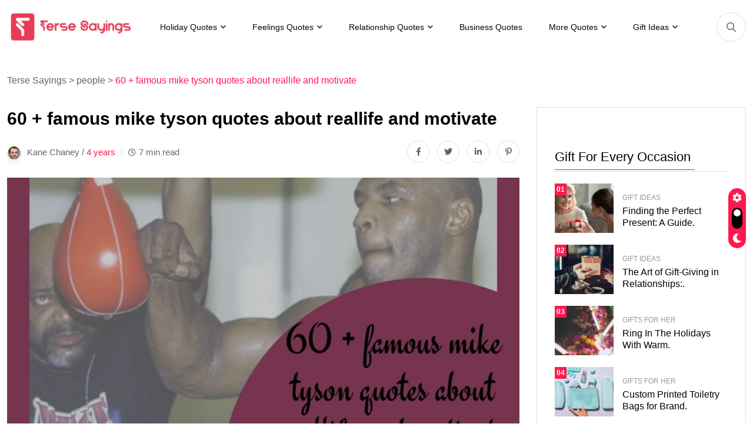

--- FILE ---
content_type: text/html; charset=UTF-8
request_url: https://tersesayings.com/mike-tyson-quotes/
body_size: 21498
content:
<!DOCTYPE html><html lang="en-US" prefix="og: https://ogp.me/ns#"><head><meta charset="UTF-8"/>
<script>var __ezHttpConsent={setByCat:function(src,tagType,attributes,category,force,customSetScriptFn=null){var setScript=function(){if(force||window.ezTcfConsent[category]){if(typeof customSetScriptFn==='function'){customSetScriptFn();}else{var scriptElement=document.createElement(tagType);scriptElement.src=src;attributes.forEach(function(attr){for(var key in attr){if(attr.hasOwnProperty(key)){scriptElement.setAttribute(key,attr[key]);}}});var firstScript=document.getElementsByTagName(tagType)[0];firstScript.parentNode.insertBefore(scriptElement,firstScript);}}};if(force||(window.ezTcfConsent&&window.ezTcfConsent.loaded)){setScript();}else if(typeof getEzConsentData==="function"){getEzConsentData().then(function(ezTcfConsent){if(ezTcfConsent&&ezTcfConsent.loaded){setScript();}else{console.error("cannot get ez consent data");force=true;setScript();}});}else{force=true;setScript();console.error("getEzConsentData is not a function");}},};</script>
<script>var ezTcfConsent=window.ezTcfConsent?window.ezTcfConsent:{loaded:false,store_info:false,develop_and_improve_services:false,measure_ad_performance:false,measure_content_performance:false,select_basic_ads:false,create_ad_profile:false,select_personalized_ads:false,create_content_profile:false,select_personalized_content:false,understand_audiences:false,use_limited_data_to_select_content:false,};function getEzConsentData(){return new Promise(function(resolve){document.addEventListener("ezConsentEvent",function(event){var ezTcfConsent=event.detail.ezTcfConsent;resolve(ezTcfConsent);});});}</script>
<script>if(typeof _setEzCookies!=='function'){function _setEzCookies(ezConsentData){var cookies=window.ezCookieQueue;for(var i=0;i<cookies.length;i++){var cookie=cookies[i];if(ezConsentData&&ezConsentData.loaded&&ezConsentData[cookie.tcfCategory]){document.cookie=cookie.name+"="+cookie.value;}}}}
window.ezCookieQueue=window.ezCookieQueue||[];if(typeof addEzCookies!=='function'){function addEzCookies(arr){window.ezCookieQueue=[...window.ezCookieQueue,...arr];}}
addEzCookies([{name:"ezoab_501132",value:"mod13-c; Path=/; Domain=tersesayings.com; Max-Age=7200",tcfCategory:"store_info",isEzoic:"true",},{name:"ezosuibasgeneris-1",value:"bac81b3f-481d-458d-4603-6c7b2438bcd3; Path=/; Domain=tersesayings.com; Expires=Thu, 28 Jan 2027 18:57:27 UTC; Secure; SameSite=None",tcfCategory:"understand_audiences",isEzoic:"true",}]);if(window.ezTcfConsent&&window.ezTcfConsent.loaded){_setEzCookies(window.ezTcfConsent);}else if(typeof getEzConsentData==="function"){getEzConsentData().then(function(ezTcfConsent){if(ezTcfConsent&&ezTcfConsent.loaded){_setEzCookies(window.ezTcfConsent);}else{console.error("cannot get ez consent data");_setEzCookies(window.ezTcfConsent);}});}else{console.error("getEzConsentData is not a function");_setEzCookies(window.ezTcfConsent);}</script><script type="text/javascript" data-ezscrex='false' data-cfasync='false'>window._ezaq = Object.assign({"edge_cache_status":13,"edge_response_time":20,"url":"https://tersesayings.com/mike-tyson-quotes/"}, typeof window._ezaq !== "undefined" ? window._ezaq : {});</script><script type="text/javascript" data-ezscrex='false' data-cfasync='false'>window._ezaq = Object.assign({"ab_test_id":"mod13-c"}, typeof window._ezaq !== "undefined" ? window._ezaq : {});window.__ez=window.__ez||{};window.__ez.tf={};</script><script type="text/javascript" data-ezscrex='false' data-cfasync='false'>window.ezDisableAds = true;</script>
<script data-ezscrex='false' data-cfasync='false' data-pagespeed-no-defer>var __ez=__ez||{};__ez.stms=Date.now();__ez.evt={};__ez.script={};__ez.ck=__ez.ck||{};__ez.template={};__ez.template.isOrig=true;__ez.queue=__ez.queue||function(){var e=0,i=0,t=[],n=!1,o=[],r=[],s=!0,a=function(e,i,n,o,r,s,a){var l=arguments.length>7&&void 0!==arguments[7]?arguments[7]:window,d=this;this.name=e,this.funcName=i,this.parameters=null===n?null:w(n)?n:[n],this.isBlock=o,this.blockedBy=r,this.deleteWhenComplete=s,this.isError=!1,this.isComplete=!1,this.isInitialized=!1,this.proceedIfError=a,this.fWindow=l,this.isTimeDelay=!1,this.process=function(){f("... func = "+e),d.isInitialized=!0,d.isComplete=!0,f("... func.apply: "+e);var i=d.funcName.split("."),n=null,o=this.fWindow||window;i.length>3||(n=3===i.length?o[i[0]][i[1]][i[2]]:2===i.length?o[i[0]][i[1]]:o[d.funcName]),null!=n&&n.apply(null,this.parameters),!0===d.deleteWhenComplete&&delete t[e],!0===d.isBlock&&(f("----- F'D: "+d.name),m())}},l=function(e,i,t,n,o,r,s){var a=arguments.length>7&&void 0!==arguments[7]?arguments[7]:window,l=this;this.name=e,this.path=i,this.async=o,this.defer=r,this.isBlock=t,this.blockedBy=n,this.isInitialized=!1,this.isError=!1,this.isComplete=!1,this.proceedIfError=s,this.fWindow=a,this.isTimeDelay=!1,this.isPath=function(e){return"/"===e[0]&&"/"!==e[1]},this.getSrc=function(e){return void 0!==window.__ezScriptHost&&this.isPath(e)&&"banger.js"!==this.name?window.__ezScriptHost+e:e},this.process=function(){l.isInitialized=!0,f("... file = "+e);var i=this.fWindow?this.fWindow.document:document,t=i.createElement("script");t.src=this.getSrc(this.path),!0===o?t.async=!0:!0===r&&(t.defer=!0),t.onerror=function(){var e={url:window.location.href,name:l.name,path:l.path,user_agent:window.navigator.userAgent};"undefined"!=typeof _ezaq&&(e.pageview_id=_ezaq.page_view_id);var i=encodeURIComponent(JSON.stringify(e)),t=new XMLHttpRequest;t.open("GET","//g.ezoic.net/ezqlog?d="+i,!0),t.send(),f("----- ERR'D: "+l.name),l.isError=!0,!0===l.isBlock&&m()},t.onreadystatechange=t.onload=function(){var e=t.readyState;f("----- F'D: "+l.name),e&&!/loaded|complete/.test(e)||(l.isComplete=!0,!0===l.isBlock&&m())},i.getElementsByTagName("head")[0].appendChild(t)}},d=function(e,i){this.name=e,this.path="",this.async=!1,this.defer=!1,this.isBlock=!1,this.blockedBy=[],this.isInitialized=!0,this.isError=!1,this.isComplete=i,this.proceedIfError=!1,this.isTimeDelay=!1,this.process=function(){}};function c(e,i,n,s,a,d,c,u,f){var m=new l(e,i,n,s,a,d,c,f);!0===u?o[e]=m:r[e]=m,t[e]=m,h(m)}function h(e){!0!==u(e)&&0!=s&&e.process()}function u(e){if(!0===e.isTimeDelay&&!1===n)return f(e.name+" blocked = TIME DELAY!"),!0;if(w(e.blockedBy))for(var i=0;i<e.blockedBy.length;i++){var o=e.blockedBy[i];if(!1===t.hasOwnProperty(o))return f(e.name+" blocked = "+o),!0;if(!0===e.proceedIfError&&!0===t[o].isError)return!1;if(!1===t[o].isComplete)return f(e.name+" blocked = "+o),!0}return!1}function f(e){var i=window.location.href,t=new RegExp("[?&]ezq=([^&#]*)","i").exec(i);"1"===(t?t[1]:null)&&console.debug(e)}function m(){++e>200||(f("let's go"),p(o),p(r))}function p(e){for(var i in e)if(!1!==e.hasOwnProperty(i)){var t=e[i];!0===t.isComplete||u(t)||!0===t.isInitialized||!0===t.isError?!0===t.isError?f(t.name+": error"):!0===t.isComplete?f(t.name+": complete already"):!0===t.isInitialized&&f(t.name+": initialized already"):t.process()}}function w(e){return"[object Array]"==Object.prototype.toString.call(e)}return window.addEventListener("load",(function(){setTimeout((function(){n=!0,f("TDELAY -----"),m()}),5e3)}),!1),{addFile:c,addFileOnce:function(e,i,n,o,r,s,a,l,d){t[e]||c(e,i,n,o,r,s,a,l,d)},addDelayFile:function(e,i){var n=new l(e,i,!1,[],!1,!1,!0);n.isTimeDelay=!0,f(e+" ...  FILE! TDELAY"),r[e]=n,t[e]=n,h(n)},addFunc:function(e,n,s,l,d,c,u,f,m,p){!0===c&&(e=e+"_"+i++);var w=new a(e,n,s,l,d,u,f,p);!0===m?o[e]=w:r[e]=w,t[e]=w,h(w)},addDelayFunc:function(e,i,n){var o=new a(e,i,n,!1,[],!0,!0);o.isTimeDelay=!0,f(e+" ...  FUNCTION! TDELAY"),r[e]=o,t[e]=o,h(o)},items:t,processAll:m,setallowLoad:function(e){s=e},markLoaded:function(e){if(e&&0!==e.length){if(e in t){var i=t[e];!0===i.isComplete?f(i.name+" "+e+": error loaded duplicate"):(i.isComplete=!0,i.isInitialized=!0)}else t[e]=new d(e,!0);f("markLoaded dummyfile: "+t[e].name)}},logWhatsBlocked:function(){for(var e in t)!1!==t.hasOwnProperty(e)&&u(t[e])}}}();__ez.evt.add=function(e,t,n){e.addEventListener?e.addEventListener(t,n,!1):e.attachEvent?e.attachEvent("on"+t,n):e["on"+t]=n()},__ez.evt.remove=function(e,t,n){e.removeEventListener?e.removeEventListener(t,n,!1):e.detachEvent?e.detachEvent("on"+t,n):delete e["on"+t]};__ez.script.add=function(e){var t=document.createElement("script");t.src=e,t.async=!0,t.type="text/javascript",document.getElementsByTagName("head")[0].appendChild(t)};__ez.dot=__ez.dot||{};__ez.queue.addFileOnce('/detroitchicago/boise.js', '/detroitchicago/boise.js?gcb=195-0&cb=5', true, [], true, false, true, false);__ez.queue.addFileOnce('/parsonsmaize/abilene.js', '/parsonsmaize/abilene.js?gcb=195-0&cb=e80eca0cdb', true, [], true, false, true, false);__ez.queue.addFileOnce('/parsonsmaize/mulvane.js', '/parsonsmaize/mulvane.js?gcb=195-0&cb=e75e48eec0', true, ['/parsonsmaize/abilene.js'], true, false, true, false);__ez.queue.addFileOnce('/detroitchicago/birmingham.js', '/detroitchicago/birmingham.js?gcb=195-0&cb=539c47377c', true, ['/parsonsmaize/abilene.js'], true, false, true, false);</script>
<script data-ezscrex="false" type="text/javascript" data-cfasync="false">window._ezaq = Object.assign({"ad_cache_level":0,"adpicker_placement_cnt":0,"ai_placeholder_cache_level":0,"ai_placeholder_placement_cnt":-1,"article_category":"people","author":"Kane Chaney","domain":"tersesayings.com","domain_id":501132,"ezcache_level":2,"ezcache_skip_code":0,"has_bad_image":0,"has_bad_words":0,"is_sitespeed":0,"lt_cache_level":0,"publish_date":"2022-04-07","response_size":94288,"response_size_orig":88522,"response_time_orig":2,"template_id":120,"url":"https://tersesayings.com/mike-tyson-quotes/","word_count":0,"worst_bad_word_level":0}, typeof window._ezaq !== "undefined" ? window._ezaq : {});__ez.queue.markLoaded('ezaqBaseReady');</script>
<script type='text/javascript' data-ezscrex='false' data-cfasync='false'>
window.ezAnalyticsStatic = true;

function analyticsAddScript(script) {
	var ezDynamic = document.createElement('script');
	ezDynamic.type = 'text/javascript';
	ezDynamic.innerHTML = script;
	document.head.appendChild(ezDynamic);
}
function getCookiesWithPrefix() {
    var allCookies = document.cookie.split(';');
    var cookiesWithPrefix = {};

    for (var i = 0; i < allCookies.length; i++) {
        var cookie = allCookies[i].trim();

        for (var j = 0; j < arguments.length; j++) {
            var prefix = arguments[j];
            if (cookie.indexOf(prefix) === 0) {
                var cookieParts = cookie.split('=');
                var cookieName = cookieParts[0];
                var cookieValue = cookieParts.slice(1).join('=');
                cookiesWithPrefix[cookieName] = decodeURIComponent(cookieValue);
                break; // Once matched, no need to check other prefixes
            }
        }
    }

    return cookiesWithPrefix;
}
function productAnalytics() {
	var d = {"pr":[6],"omd5":"9038b69fc1068f9b90bc43ec566e4b23","nar":"risk score"};
	d.u = _ezaq.url;
	d.p = _ezaq.page_view_id;
	d.v = _ezaq.visit_uuid;
	d.ab = _ezaq.ab_test_id;
	d.e = JSON.stringify(_ezaq);
	d.ref = document.referrer;
	d.c = getCookiesWithPrefix('active_template', 'ez', 'lp_');
	if(typeof ez_utmParams !== 'undefined') {
		d.utm = ez_utmParams;
	}

	var dataText = JSON.stringify(d);
	var xhr = new XMLHttpRequest();
	xhr.open('POST','/ezais/analytics?cb=1', true);
	xhr.onload = function () {
		if (xhr.status!=200) {
            return;
		}

        if(document.readyState !== 'loading') {
            analyticsAddScript(xhr.response);
            return;
        }

        var eventFunc = function() {
            if(document.readyState === 'loading') {
                return;
            }
            document.removeEventListener('readystatechange', eventFunc, false);
            analyticsAddScript(xhr.response);
        };

        document.addEventListener('readystatechange', eventFunc, false);
	};
	xhr.setRequestHeader('Content-Type','text/plain');
	xhr.send(dataText);
}
__ez.queue.addFunc("productAnalytics", "productAnalytics", null, true, ['ezaqBaseReady'], false, false, false, true);
</script><base href="https://tersesayings.com/mike-tyson-quotes/"/>
	
	<meta name="viewport" content="width=device-width, initial-scale=1"/>
	<link rel="profile" href="https://gmpg.org/xfn/11"/>

	<script type="text/javascript">
var trackScrolling=false;
var trackScrollingPercentage=false;
var ScrollingPercentageNumber=25;
var stLogInterval=30*1000;
var cutOffTime=900;
var trackNoEvents=false;
var trackNoMaxTime=false;
var docTitle='60 + famous mike tyson quotes about reallife and motivate';
</script>

<!-- Search Engine Optimization by Rank Math PRO - https://rankmath.com/ -->
<title>60 + famous mike tyson quotes about reallife and motivate</title>
<meta name="description" content="mike tyson full name is Michael Gerard Tyson was born on 30 June 1966 in Brooklyn, New York City, U.S and he is a famous boxer of his time. He is a former professional boxer and mike tyson quotes read an inspire their life and motivate them to work hard in our life. he was dead in 2005."/>
<meta name="robots" content="follow, index, max-snippet:-1, max-video-preview:-1, max-image-preview:large"/>
<link rel="canonical" href="https://tersesayings.com/mike-tyson-quotes/"/>
<meta property="og:locale" content="en_US"/>
<meta property="og:type" content="article"/>
<meta property="og:title" content="60 + famous mike tyson quotes about reallife and motivate"/>
<meta property="og:description" content="mike tyson full name is Michael Gerard Tyson was born on 30 June 1966 in Brooklyn, New York City, U.S and he is a famous boxer of his time. He is a former professional boxer and mike tyson quotes read an inspire their life and motivate them to work hard in our life. he was dead in 2005."/>
<meta property="og:url" content="https://tersesayings.com/mike-tyson-quotes/"/>
<meta property="og:site_name" content="Terse Sayings"/>
<meta property="article:section" content="people"/>
<meta property="og:image" content="https://tersesayings.com/wp-content/uploads/2022/04/60___famous_mike_tyson_quotes_about_reallife_and_motivate.jpg"/>
<meta property="og:image:secure_url" content="https://tersesayings.com/wp-content/uploads/2022/04/60___famous_mike_tyson_quotes_about_reallife_and_motivate.jpg"/>
<meta property="og:image:width" content="1280"/>
<meta property="og:image:height" content="720"/>
<meta property="og:image:alt" content="60___famous_mike_tyson_quotes_about_reallife_and_motivate"/>
<meta property="og:image:type" content="image/jpeg"/>
<meta property="article:published_time" content="2022-04-07T12:51:53+00:00"/>
<meta name="twitter:card" content="summary_large_image"/>
<meta name="twitter:title" content="60 + famous mike tyson quotes about reallife and motivate"/>
<meta name="twitter:description" content="mike tyson full name is Michael Gerard Tyson was born on 30 June 1966 in Brooklyn, New York City, U.S and he is a famous boxer of his time. He is a former professional boxer and mike tyson quotes read an inspire their life and motivate them to work hard in our life. he was dead in 2005."/>
<meta name="twitter:image" content="https://tersesayings.com/wp-content/uploads/2022/04/60___famous_mike_tyson_quotes_about_reallife_and_motivate.jpg"/>
<meta name="twitter:label1" content="Written by"/>
<meta name="twitter:data1" content="Kane Chaney"/>
<meta name="twitter:label2" content="Time to read"/>
<meta name="twitter:data2" content="6 minutes"/>
<script type="application/ld+json" class="rank-math-schema-pro">{"@context":"https://schema.org","@graph":[{"@type":["Person","Organization"],"@id":"https://tersesayings.com/#person","name":"Blair Quane","logo":{"@type":"ImageObject","@id":"https://tersesayings.com/#logo","url":"https://tersesayings.com/wp-content/uploads/2023/05/logo3.png","contentUrl":"https://tersesayings.com/wp-content/uploads/2023/05/logo3.png","caption":"Terse Sayings","inLanguage":"en-US","width":"928","height":"256"},"image":{"@type":"ImageObject","@id":"https://tersesayings.com/#logo","url":"https://tersesayings.com/wp-content/uploads/2023/05/logo3.png","contentUrl":"https://tersesayings.com/wp-content/uploads/2023/05/logo3.png","caption":"Terse Sayings","inLanguage":"en-US","width":"928","height":"256"}},{"@type":"WebSite","@id":"https://tersesayings.com/#website","url":"https://tersesayings.com","name":"Terse Sayings","publisher":{"@id":"https://tersesayings.com/#person"},"inLanguage":"en-US"},{"@type":"ImageObject","@id":"https://tersesayings.com/wp-content/uploads/2022/04/60___famous_mike_tyson_quotes_about_reallife_and_motivate.jpg","url":"https://tersesayings.com/wp-content/uploads/2022/04/60___famous_mike_tyson_quotes_about_reallife_and_motivate.jpg","width":"1280","height":"720","caption":"60___famous_mike_tyson_quotes_about_reallife_and_motivate","inLanguage":"en-US"},{"@type":"BreadcrumbList","@id":"https://tersesayings.com/mike-tyson-quotes/#breadcrumb","itemListElement":[{"@type":"ListItem","position":"1","item":{"@id":"https://tersesayings.com","name":"Home"}},{"@type":"ListItem","position":"2","item":{"@id":"https://tersesayings.com/mike-tyson-quotes/","name":"60 + famous mike tyson quotes about reallife and motivate"}}]},{"@type":"WebPage","@id":"https://tersesayings.com/mike-tyson-quotes/#webpage","url":"https://tersesayings.com/mike-tyson-quotes/","name":"60 + famous mike tyson quotes about reallife and motivate","datePublished":"2022-04-07T12:51:53+00:00","dateModified":"2022-04-07T12:51:53+00:00","isPartOf":{"@id":"https://tersesayings.com/#website"},"primaryImageOfPage":{"@id":"https://tersesayings.com/wp-content/uploads/2022/04/60___famous_mike_tyson_quotes_about_reallife_and_motivate.jpg"},"inLanguage":"en-US","breadcrumb":{"@id":"https://tersesayings.com/mike-tyson-quotes/#breadcrumb"}},{"@type":"Person","@id":"https://tersesayings.com/mike-tyson-quotes/#author","name":"Kane Chaney","image":{"@type":"ImageObject","@id":"https://tersesayings.com/wp-content/uploads/2023/05/kane-96x96.png","url":"https://tersesayings.com/wp-content/uploads/2023/05/kane-96x96.png","caption":"Kane Chaney","inLanguage":"en-US"}},{"@type":"BlogPosting","headline":"60 + famous mike tyson quotes about reallife and motivate","keywords":"mike tyson quotes","datePublished":"2022-04-07T12:51:53+00:00","dateModified":"2022-04-07T12:51:53+00:00","author":{"@id":"https://tersesayings.com/mike-tyson-quotes/#author","name":"Kane Chaney"},"publisher":{"@id":"https://tersesayings.com/#person"},"description":"mike tyson full name is Michael Gerard Tyson was born on 30 June 1966 in Brooklyn, New York City, U.S and he is a famous boxer of his time. He is a former professional boxer and mike tyson quotes read an inspire their life and motivate them to work hard in our life. he was dead in 2005.","name":"60 + famous mike tyson quotes about reallife and motivate","@id":"https://tersesayings.com/mike-tyson-quotes/#richSnippet","isPartOf":{"@id":"https://tersesayings.com/mike-tyson-quotes/#webpage"},"image":{"@id":"https://tersesayings.com/wp-content/uploads/2022/04/60___famous_mike_tyson_quotes_about_reallife_and_motivate.jpg"},"inLanguage":"en-US","mainEntityOfPage":{"@id":"https://tersesayings.com/mike-tyson-quotes/#webpage"}}]}</script>
<!-- /Rank Math WordPress SEO plugin -->

<link rel="dns-prefetch" href="//www.googletagmanager.com"/>
<link rel="alternate" title="oEmbed (JSON)" type="application/json+oembed" href="https://tersesayings.com/wp-json/oembed/1.0/embed?url=https%3A%2F%2Ftersesayings.com%2Fmike-tyson-quotes%2F"/>
<link rel="alternate" title="oEmbed (XML)" type="text/xml+oembed" href="https://tersesayings.com/wp-json/oembed/1.0/embed?url=https%3A%2F%2Ftersesayings.com%2Fmike-tyson-quotes%2F&amp;format=xml"/>
<style id="wp-img-auto-sizes-contain-inline-css">
img:is([sizes=auto i],[sizes^="auto," i]){contain-intrinsic-size:3000px 1500px}
/*# sourceURL=wp-img-auto-sizes-contain-inline-css */
</style>
<style id="wp-emoji-styles-inline-css">

	img.wp-smiley, img.emoji {
		display: inline !important;
		border: none !important;
		box-shadow: none !important;
		height: 1em !important;
		width: 1em !important;
		margin: 0 0.07em !important;
		vertical-align: -0.1em !important;
		background: none !important;
		padding: 0 !important;
	}
/*# sourceURL=wp-emoji-styles-inline-css */
</style>
<link rel="stylesheet" id="wp-block-library-css" href="https://tersesayings.com/wp-includes/css/dist/block-library/style.min.css?ver=6.9" media="all"/>
<style id="global-styles-inline-css">
:root{--wp--preset--aspect-ratio--square: 1;--wp--preset--aspect-ratio--4-3: 4/3;--wp--preset--aspect-ratio--3-4: 3/4;--wp--preset--aspect-ratio--3-2: 3/2;--wp--preset--aspect-ratio--2-3: 2/3;--wp--preset--aspect-ratio--16-9: 16/9;--wp--preset--aspect-ratio--9-16: 9/16;--wp--preset--color--black: #000000;--wp--preset--color--cyan-bluish-gray: #abb8c3;--wp--preset--color--white: #ffffff;--wp--preset--color--pale-pink: #f78da7;--wp--preset--color--vivid-red: #cf2e2e;--wp--preset--color--luminous-vivid-orange: #ff6900;--wp--preset--color--luminous-vivid-amber: #fcb900;--wp--preset--color--light-green-cyan: #7bdcb5;--wp--preset--color--vivid-green-cyan: #00d084;--wp--preset--color--pale-cyan-blue: #8ed1fc;--wp--preset--color--vivid-cyan-blue: #0693e3;--wp--preset--color--vivid-purple: #9b51e0;--wp--preset--gradient--vivid-cyan-blue-to-vivid-purple: linear-gradient(135deg,rgb(6,147,227) 0%,rgb(155,81,224) 100%);--wp--preset--gradient--light-green-cyan-to-vivid-green-cyan: linear-gradient(135deg,rgb(122,220,180) 0%,rgb(0,208,130) 100%);--wp--preset--gradient--luminous-vivid-amber-to-luminous-vivid-orange: linear-gradient(135deg,rgb(252,185,0) 0%,rgb(255,105,0) 100%);--wp--preset--gradient--luminous-vivid-orange-to-vivid-red: linear-gradient(135deg,rgb(255,105,0) 0%,rgb(207,46,46) 100%);--wp--preset--gradient--very-light-gray-to-cyan-bluish-gray: linear-gradient(135deg,rgb(238,238,238) 0%,rgb(169,184,195) 100%);--wp--preset--gradient--cool-to-warm-spectrum: linear-gradient(135deg,rgb(74,234,220) 0%,rgb(151,120,209) 20%,rgb(207,42,186) 40%,rgb(238,44,130) 60%,rgb(251,105,98) 80%,rgb(254,248,76) 100%);--wp--preset--gradient--blush-light-purple: linear-gradient(135deg,rgb(255,206,236) 0%,rgb(152,150,240) 100%);--wp--preset--gradient--blush-bordeaux: linear-gradient(135deg,rgb(254,205,165) 0%,rgb(254,45,45) 50%,rgb(107,0,62) 100%);--wp--preset--gradient--luminous-dusk: linear-gradient(135deg,rgb(255,203,112) 0%,rgb(199,81,192) 50%,rgb(65,88,208) 100%);--wp--preset--gradient--pale-ocean: linear-gradient(135deg,rgb(255,245,203) 0%,rgb(182,227,212) 50%,rgb(51,167,181) 100%);--wp--preset--gradient--electric-grass: linear-gradient(135deg,rgb(202,248,128) 0%,rgb(113,206,126) 100%);--wp--preset--gradient--midnight: linear-gradient(135deg,rgb(2,3,129) 0%,rgb(40,116,252) 100%);--wp--preset--font-size--small: 13px;--wp--preset--font-size--medium: 20px;--wp--preset--font-size--large: 36px;--wp--preset--font-size--x-large: 42px;--wp--preset--spacing--20: 0.44rem;--wp--preset--spacing--30: 0.67rem;--wp--preset--spacing--40: 1rem;--wp--preset--spacing--50: 1.5rem;--wp--preset--spacing--60: 2.25rem;--wp--preset--spacing--70: 3.38rem;--wp--preset--spacing--80: 5.06rem;--wp--preset--shadow--natural: 6px 6px 9px rgba(0, 0, 0, 0.2);--wp--preset--shadow--deep: 12px 12px 50px rgba(0, 0, 0, 0.4);--wp--preset--shadow--sharp: 6px 6px 0px rgba(0, 0, 0, 0.2);--wp--preset--shadow--outlined: 6px 6px 0px -3px rgb(255, 255, 255), 6px 6px rgb(0, 0, 0);--wp--preset--shadow--crisp: 6px 6px 0px rgb(0, 0, 0);}:where(.is-layout-flex){gap: 0.5em;}:where(.is-layout-grid){gap: 0.5em;}body .is-layout-flex{display: flex;}.is-layout-flex{flex-wrap: wrap;align-items: center;}.is-layout-flex > :is(*, div){margin: 0;}body .is-layout-grid{display: grid;}.is-layout-grid > :is(*, div){margin: 0;}:where(.wp-block-columns.is-layout-flex){gap: 2em;}:where(.wp-block-columns.is-layout-grid){gap: 2em;}:where(.wp-block-post-template.is-layout-flex){gap: 1.25em;}:where(.wp-block-post-template.is-layout-grid){gap: 1.25em;}.has-black-color{color: var(--wp--preset--color--black) !important;}.has-cyan-bluish-gray-color{color: var(--wp--preset--color--cyan-bluish-gray) !important;}.has-white-color{color: var(--wp--preset--color--white) !important;}.has-pale-pink-color{color: var(--wp--preset--color--pale-pink) !important;}.has-vivid-red-color{color: var(--wp--preset--color--vivid-red) !important;}.has-luminous-vivid-orange-color{color: var(--wp--preset--color--luminous-vivid-orange) !important;}.has-luminous-vivid-amber-color{color: var(--wp--preset--color--luminous-vivid-amber) !important;}.has-light-green-cyan-color{color: var(--wp--preset--color--light-green-cyan) !important;}.has-vivid-green-cyan-color{color: var(--wp--preset--color--vivid-green-cyan) !important;}.has-pale-cyan-blue-color{color: var(--wp--preset--color--pale-cyan-blue) !important;}.has-vivid-cyan-blue-color{color: var(--wp--preset--color--vivid-cyan-blue) !important;}.has-vivid-purple-color{color: var(--wp--preset--color--vivid-purple) !important;}.has-black-background-color{background-color: var(--wp--preset--color--black) !important;}.has-cyan-bluish-gray-background-color{background-color: var(--wp--preset--color--cyan-bluish-gray) !important;}.has-white-background-color{background-color: var(--wp--preset--color--white) !important;}.has-pale-pink-background-color{background-color: var(--wp--preset--color--pale-pink) !important;}.has-vivid-red-background-color{background-color: var(--wp--preset--color--vivid-red) !important;}.has-luminous-vivid-orange-background-color{background-color: var(--wp--preset--color--luminous-vivid-orange) !important;}.has-luminous-vivid-amber-background-color{background-color: var(--wp--preset--color--luminous-vivid-amber) !important;}.has-light-green-cyan-background-color{background-color: var(--wp--preset--color--light-green-cyan) !important;}.has-vivid-green-cyan-background-color{background-color: var(--wp--preset--color--vivid-green-cyan) !important;}.has-pale-cyan-blue-background-color{background-color: var(--wp--preset--color--pale-cyan-blue) !important;}.has-vivid-cyan-blue-background-color{background-color: var(--wp--preset--color--vivid-cyan-blue) !important;}.has-vivid-purple-background-color{background-color: var(--wp--preset--color--vivid-purple) !important;}.has-black-border-color{border-color: var(--wp--preset--color--black) !important;}.has-cyan-bluish-gray-border-color{border-color: var(--wp--preset--color--cyan-bluish-gray) !important;}.has-white-border-color{border-color: var(--wp--preset--color--white) !important;}.has-pale-pink-border-color{border-color: var(--wp--preset--color--pale-pink) !important;}.has-vivid-red-border-color{border-color: var(--wp--preset--color--vivid-red) !important;}.has-luminous-vivid-orange-border-color{border-color: var(--wp--preset--color--luminous-vivid-orange) !important;}.has-luminous-vivid-amber-border-color{border-color: var(--wp--preset--color--luminous-vivid-amber) !important;}.has-light-green-cyan-border-color{border-color: var(--wp--preset--color--light-green-cyan) !important;}.has-vivid-green-cyan-border-color{border-color: var(--wp--preset--color--vivid-green-cyan) !important;}.has-pale-cyan-blue-border-color{border-color: var(--wp--preset--color--pale-cyan-blue) !important;}.has-vivid-cyan-blue-border-color{border-color: var(--wp--preset--color--vivid-cyan-blue) !important;}.has-vivid-purple-border-color{border-color: var(--wp--preset--color--vivid-purple) !important;}.has-vivid-cyan-blue-to-vivid-purple-gradient-background{background: var(--wp--preset--gradient--vivid-cyan-blue-to-vivid-purple) !important;}.has-light-green-cyan-to-vivid-green-cyan-gradient-background{background: var(--wp--preset--gradient--light-green-cyan-to-vivid-green-cyan) !important;}.has-luminous-vivid-amber-to-luminous-vivid-orange-gradient-background{background: var(--wp--preset--gradient--luminous-vivid-amber-to-luminous-vivid-orange) !important;}.has-luminous-vivid-orange-to-vivid-red-gradient-background{background: var(--wp--preset--gradient--luminous-vivid-orange-to-vivid-red) !important;}.has-very-light-gray-to-cyan-bluish-gray-gradient-background{background: var(--wp--preset--gradient--very-light-gray-to-cyan-bluish-gray) !important;}.has-cool-to-warm-spectrum-gradient-background{background: var(--wp--preset--gradient--cool-to-warm-spectrum) !important;}.has-blush-light-purple-gradient-background{background: var(--wp--preset--gradient--blush-light-purple) !important;}.has-blush-bordeaux-gradient-background{background: var(--wp--preset--gradient--blush-bordeaux) !important;}.has-luminous-dusk-gradient-background{background: var(--wp--preset--gradient--luminous-dusk) !important;}.has-pale-ocean-gradient-background{background: var(--wp--preset--gradient--pale-ocean) !important;}.has-electric-grass-gradient-background{background: var(--wp--preset--gradient--electric-grass) !important;}.has-midnight-gradient-background{background: var(--wp--preset--gradient--midnight) !important;}.has-small-font-size{font-size: var(--wp--preset--font-size--small) !important;}.has-medium-font-size{font-size: var(--wp--preset--font-size--medium) !important;}.has-large-font-size{font-size: var(--wp--preset--font-size--large) !important;}.has-x-large-font-size{font-size: var(--wp--preset--font-size--x-large) !important;}
/*# sourceURL=global-styles-inline-css */
</style>

<style id="classic-theme-styles-inline-css">
/*! This file is auto-generated */
.wp-block-button__link{color:#fff;background-color:#32373c;border-radius:9999px;box-shadow:none;text-decoration:none;padding:calc(.667em + 2px) calc(1.333em + 2px);font-size:1.125em}.wp-block-file__button{background:#32373c;color:#fff;text-decoration:none}
/*# sourceURL=/wp-includes/css/classic-themes.min.css */
</style>
<link rel="stylesheet" id="bootstrap-css" href="https://tersesayings.com/wp-content/themes/magezix/assets/css/bootstrap.min.css?ver=6.9" media="all"/>
<link rel="stylesheet" id="fontawesome-css" href="https://tersesayings.com/wp-content/themes/magezix/assets/css/fontawesome.css?ver=6.9" media="all"/>
<link rel="stylesheet" id="mag-animate-css" href="https://tersesayings.com/wp-content/themes/magezix/assets/css/animate.css?ver=6.9" media="all"/>
<link rel="stylesheet" id="metisMenu-css" href="https://tersesayings.com/wp-content/themes/magezix/assets/css/metisMenu.css?ver=6.9" media="all"/>
<link rel="stylesheet" id="mag-flaticon-css" href="https://tersesayings.com/wp-content/themes/magezix/assets/css/flaticon.css?ver=6.9" media="all"/>
<link rel="stylesheet" id="uikit-min-css" href="https://tersesayings.com/wp-content/themes/magezix/assets/css/uikit.min.css?ver=6.9" media="all"/>
<link rel="stylesheet" id="mCustomScrollbar-css" href="https://tersesayings.com/wp-content/themes/magezix/assets/css/jquery.mCustomScrollbar.min.css?ver=6.9" media="all"/>
<link rel="stylesheet" id="magnific-popup-css" href="https://tersesayings.com/wp-content/themes/magezix/assets/css/magnific-popup.css?ver=6.9" media="all"/>
<link rel="stylesheet" id="magezix-post-style-css" href="https://tersesayings.com/wp-content/themes/magezix/assets/css/post-style.css?ver=6.9" media="all"/>
<link rel="stylesheet" id="magezix-woocommerce-style-css" href="https://tersesayings.com/wp-content/themes/magezix/assets/css/woocommerce.css?ver=6.9" media="all"/>
<link rel="stylesheet" id="magezix-main-css" href="https://tersesayings.com/wp-content/themes/magezix/assets/css/main.css?ver=6.9" media="all"/>
<link rel="stylesheet" id="magezix-style-css" href="https://tersesayings.com/wp-content/themes/magezix/style.css?ver=1.0" media="all"/>
<link rel="stylesheet" id="magezix-theme-custom-style-css" href="https://tersesayings.com/wp-content/themes/magezix/assets/css/custom-style.css?ver=6.9" media="all"/>
<style id="magezix-theme-custom-style-inline-css">
        
        :root {
            --color-primary: #ff184e;
        }
            
        :root {
            --color-primary-2: #2962FF;
        }
            
        :root {
            --color-primary-3: #F10505;
        }
            
        :root {
            --color-white: #ffffff;
        }
            
        :root {
            --color-black: #000000;
        }
            
        :root {
            --color-default: #5D6273;
        }
            
        :root {
            --color-gray: #F8F8F8;
        }
            
        :root {
            --color-border: #E1E0E0;
        }
            
        :root {
            --color-border-2: #F2F1F1;
        }
            
        :root {
            --color-border-3: #f7f7f7;
        }
            
        :root {
            --color-dark-2: #080B17;
        }
    
/*# sourceURL=magezix-theme-custom-style-inline-css */
</style>
<script src="https://tersesayings.com/wp-includes/js/jquery/jquery.min.js?ver=3.7.1" id="jquery-core-js"></script>
<script src="https://tersesayings.com/wp-includes/js/jquery/jquery-migrate.min.js?ver=3.4.1" id="jquery-migrate-js"></script>

<!-- Google Analytics snippet added by Site Kit -->
<script src="https://www.googletagmanager.com/gtag/js?id=GT-K58QCKZ" id="google_gtagjs-js" async=""></script>
<script id="google_gtagjs-js-after">
window.dataLayer = window.dataLayer || [];function gtag(){dataLayer.push(arguments);}
gtag('set', 'linker', {"domains":["tersesayings.com"]} );
gtag("js", new Date());
gtag("set", "developer_id.dZTNiMT", true);
gtag("config", "GT-K58QCKZ");
//# sourceURL=google_gtagjs-js-after
</script>

<!-- End Google Analytics snippet added by Site Kit -->
<link rel="https://api.w.org/" href="https://tersesayings.com/wp-json/"/><link rel="alternate" title="JSON" type="application/json" href="https://tersesayings.com/wp-json/wp/v2/posts/5848"/><meta name="generator" content="Site Kit by Google 1.119.0"/><!-- Google tag (gtag.js) -->
<script async="" src="https://www.googletagmanager.com/gtag/js?id=G-FQKXRZ0WKC"></script>
<script>
  window.dataLayer = window.dataLayer || [];
  function gtag(){dataLayer.push(arguments);}
  gtag('js', new Date());

  gtag('config', 'G-FQKXRZ0WKC');
</script>

<script>
	 (function(i,s,o,g,r,a,m){i['GoogleAnalyticsObject']=r;i[r]=i[r]||function(){
		 (i[r].q=i[r].q||[]).push(arguments)},i[r].l=1*new Date();a=s.createElement(o),
		 m=s.getElementsByTagName(o)
	 [0];a.async=1;a.src=g;m.parentNode.insertBefore(a,m)
							 })(window,document,'script','//www.google-analytics.com/analytics.js','ga');
</script>

<script async="" src="https://pagead2.googlesyndication.com/pagead/js/adsbygoogle.js?client=ca-pub-9262564853440739" crossorigin="anonymous"></script><meta name="generator" content="Elementor 3.19.0; features: e_optimized_assets_loading, additional_custom_breakpoints, block_editor_assets_optimize, e_image_loading_optimization; settings: css_print_method-external, google_font-enabled, font_display-auto"/>
<link rel="icon" href="https://tersesayings.com/wp-content/uploads/2023/05/favicon-148x150.png" sizes="32x32"/>
<link rel="icon" href="https://tersesayings.com/wp-content/uploads/2023/05/favicon.png" sizes="192x192"/>
<link rel="apple-touch-icon" href="https://tersesayings.com/wp-content/uploads/2023/05/favicon.png"/>
<meta name="msapplication-TileImage" content="https://tersesayings.com/wp-content/uploads/2023/05/favicon.png"/>
		<style id="wp-custom-css">
			.blog-post-wrap .post-thumb img{ width:100%!important;}
.tx-post__category-item .post-cat{ display:none!important;}
.post-cat{display:none!important;}
.post-tags{display:none!important;}
#comments{display:none!important;}
.header__logo .light-logo{display:none!important;}
.post-meta li:nth-child(2){	display:none!important;align-content}		</style>
			
<meta name="publicationmedia-verification" content="af8b0b2f-7434-4356-9e35-2c1461ac36e5"/> 
<meta name="bm-site-verification" content="41fc7aa9ec2cfd27ace1b0c446ac1ceaf6b30821"/>
	
<script type='text/javascript'>
var ezoTemplate = 'old_site_noads';
var ezouid = '1';
var ezoFormfactor = '1';
</script><script data-ezscrex="false" type='text/javascript'>
var soc_app_id = '0';
var did = 501132;
var ezdomain = 'tersesayings.com';
var ezoicSearchable = 1;
</script></head>

<body data-rsssl="1" class="wp-singular post-template-default single single-post postid-5848 single-format-standard wp-custom-logo wp-theme-magezix elementor-default elementor-kit-23">
<div id="page" class="magezix-site-content">
	<div class="magezix-main-wrap">
	
    <!-- back to top start -->
	<div class="progress-wrap">
		<svg class="progress-circle svg-content" width="100%" height="100%" viewBox="-1 -1 102 102">
		<path d="M50,1 a49,49 0 0,1 0,98 a49,49 0 0,1 0,-98"></path>
		</svg>
	</div>
	<!-- back to top end -->
<!-- header start -->
<header class="header">
        <div class="header__main-wrap" data-uk-sticky="top: 250; animation: uk-animation-slide-top;">
        <div class="container">
            <div class="header__main">
                <div class="main-menu ul_li navbar navbar-expand-lg">
                    <div class="header__logo mr-40">
                                    <a href="https://tersesayings.com/" class="custom-logo-link" rel="home"><img fetchpriority="high" width="928" height="256" src="https://tersesayings.com/wp-content/uploads/2023/05/logo3.png" class="custom-logo" alt="Terse Sayings" decoding="async" srcset="https://tersesayings.com/wp-content/uploads/2023/05/logo3.png 928w, https://tersesayings.com/wp-content/uploads/2023/05/logo3-300x83.png 300w, https://tersesayings.com/wp-content/uploads/2023/05/logo3-768x212.png 768w" sizes="(max-width: 928px) 100vw, 928px"/></a>        <a class="light-logo" href="https://tersesayings.com/">
                    <img src="https://tersesayings.com/wp-content/themes/magezix/assets/img/light-logo.svg" alt="Light logo"/>
            </a>
                    </div>
                    <nav class="main-menu__nav collapse navbar-collapse">
                        <div class="menu-menu-1-container"><ul id="magezix-primary-menu" class="menu"><li id="menu-item-12908" class="menu-item menu-item-type-custom menu-item-object-custom menu-item-has-children menu-item-12908"><a href="#">Holiday Quotes</a>
<ul class="submenu">
	<li id="menu-item-6429" class="menu-item menu-item-type-taxonomy menu-item-object-category menu-item-6429"><a href="https://tersesayings.com/christmas/">Christmas Quotes</a></li>
	<li id="menu-item-6428" class="menu-item menu-item-type-taxonomy menu-item-object-category menu-item-6428"><a href="https://tersesayings.com/new-year/">New Year Quotes</a></li>
</ul>
</li>
<li id="menu-item-12906" class="menu-item menu-item-type-custom menu-item-object-custom menu-item-has-children menu-item-12906"><a href="#">Feelings Quotes</a>
<ul class="submenu">
	<li id="menu-item-6427" class="menu-item menu-item-type-taxonomy menu-item-object-category menu-item-6427"><a href="https://tersesayings.com/funny/">Funny Quotes</a></li>
	<li id="menu-item-12805" class="menu-item menu-item-type-taxonomy menu-item-object-category menu-item-12805"><a href="https://tersesayings.com/motivation/">Motivational Quotes</a></li>
	<li id="menu-item-6431" class="menu-item menu-item-type-taxonomy menu-item-object-category menu-item-6431"><a href="https://tersesayings.com/inspirational/">Inspirational Quotes</a></li>
	<li id="menu-item-5355" class="menu-item menu-item-type-taxonomy menu-item-object-category menu-item-5355"><a href="https://tersesayings.com/sad/">Sad Quotes</a></li>
	<li id="menu-item-6318" class="menu-item menu-item-type-taxonomy menu-item-object-category menu-item-6318"><a href="https://tersesayings.com/positive/">Positive Quotes</a></li>
	<li id="menu-item-6317" class="menu-item menu-item-type-taxonomy menu-item-object-category menu-item-6317"><a href="https://tersesayings.com/negative/">Negative Quotes</a></li>
</ul>
</li>
<li id="menu-item-12907" class="menu-item menu-item-type-custom menu-item-object-custom menu-item-has-children menu-item-12907"><a href="#">Relationship Quotes</a>
<ul class="submenu">
	<li id="menu-item-6315" class="menu-item menu-item-type-taxonomy menu-item-object-category menu-item-6315"><a href="https://tersesayings.com/family/">Family Quotes</a></li>
	<li id="menu-item-6432" class="menu-item menu-item-type-taxonomy menu-item-object-category menu-item-6432"><a href="https://tersesayings.com/love/">Love Quotes</a></li>
	<li id="menu-item-6314" class="menu-item menu-item-type-taxonomy menu-item-object-category menu-item-6314"><a href="https://tersesayings.com/friendship/">Friendship Quotes</a></li>
	<li id="menu-item-6319" class="menu-item menu-item-type-taxonomy menu-item-object-category menu-item-6319"><a href="https://tersesayings.com/relation/">Relation Quotes</a></li>
</ul>
</li>
<li id="menu-item-14140" class="menu-item menu-item-type-taxonomy menu-item-object-category menu-item-14140"><a href="https://tersesayings.com/business/">Business Quotes</a></li>
<li id="menu-item-6341" class="menu-item menu-item-type-custom menu-item-object-custom menu-item-has-children menu-item-6341"><a href="#">More Quotes</a>
<ul class="submenu">
	<li id="menu-item-6430" class="menu-item menu-item-type-taxonomy menu-item-object-category menu-item-6430"><a href="https://tersesayings.com/life/">Life Quotes</a></li>
	<li id="menu-item-5354" class="menu-item menu-item-type-taxonomy menu-item-object-category current-post-ancestor current-menu-parent current-post-parent menu-item-5354"><a href="https://tersesayings.com/people/">People Quotes</a></li>
	<li id="menu-item-5356" class="menu-item menu-item-type-taxonomy menu-item-object-category menu-item-5356"><a href="https://tersesayings.com/success/">Success Quotes</a></li>
	<li id="menu-item-6309" class="menu-item menu-item-type-taxonomy menu-item-object-category menu-item-6309"><a href="https://tersesayings.com/events/">Events Quotes</a></li>
	<li id="menu-item-6321" class="menu-item menu-item-type-taxonomy menu-item-object-category menu-item-6321"><a href="https://tersesayings.com/sports/">Sports Quotes</a></li>
	<li id="menu-item-6310" class="menu-item menu-item-type-taxonomy menu-item-object-category menu-item-6310"><a href="https://tersesayings.com/movies/">Movies Quotes</a></li>
	<li id="menu-item-6316" class="menu-item menu-item-type-taxonomy menu-item-object-category menu-item-6316"><a href="https://tersesayings.com/fashion/">Fashion Quotes</a></li>
	<li id="menu-item-6320" class="menu-item menu-item-type-taxonomy menu-item-object-category menu-item-6320"><a href="https://tersesayings.com/religion/">Religion Quotes</a></li>
</ul>
</li>
<li id="menu-item-12730" class="menu-item menu-item-type-taxonomy menu-item-object-category menu-item-has-children menu-item-12730"><a href="https://tersesayings.com/gift-ideas/">Gift Ideas</a>
<ul class="submenu">
	<li id="menu-item-13116" class="menu-item menu-item-type-taxonomy menu-item-object-category menu-item-13116"><a href="https://tersesayings.com/gift-ideas/gifts-for-kids/">Gifts for Kids</a></li>
	<li id="menu-item-12917" class="menu-item menu-item-type-taxonomy menu-item-object-category menu-item-12917"><a href="https://tersesayings.com/gift-ideas/gifts-for-her/">Gifts for Her</a></li>
	<li id="menu-item-12741" class="menu-item menu-item-type-taxonomy menu-item-object-category menu-item-12741"><a href="https://tersesayings.com/gift-ideas/gifts-for-him/">Gifts for Him</a></li>
	<li id="menu-item-12744" class="menu-item menu-item-type-taxonomy menu-item-object-category menu-item-12744"><a href="https://tersesayings.com/gift-ideas/gifts-for-gadgets-lovers/">Gifts for Gadget Lovers</a></li>
</ul>
</li>
</ul></div>                    </nav>
                </div>
                <div class="header__right ul_li">
                    <div class="hamburger_menu d-lg-none">
                        <span class="active toggler" title="menu">
                            <div class="icon bar">
                                <span><i class="fal fa-bars"></i></span>
                            </div>
                        </span>
                    </div>
                    <div class="header__icons ml-15">
                        <div class="search-box-outer">
                            <div class="search-box-btn"><span class="far fa-search"></span></div>
                        </div>
                    </div>
                </div>
            </div>
        </div>
    </div>

</header>
<!-- header end -->
    <!-- Search Popup -->
    <div class="search-popup">
        <div class="color-layer"></div>
        <button class="close-search"><span class="far fa-arrow-up"></span></button>
        <form method="get" action="https://tersesayings.com/">
            <div class="form-group">
                <input type="search" name="s" id="search" value="" placeholder="Search Here"/>
                <button type="submit" id="btnSearch" aria-label="Search"><i class="fa fa-search"></i></button>
            </div>
        </form>
    </div>
    <!-- End Header Search -->

    <!-- slide-bar start -->
    <aside class="slide-bar">
    <div class="close-mobile-menu">
        <span class="toggler"><i class="fal fa-times"></i></span>
    </div>    
    <!-- side-mobile-menu start -->
    <nav class="side-mobile-menu">
        <div class="header-mobile-search">
            <form role="search" method="get" action="https://tersesayings.com/">
                <input type="text" name="s" id="search2" value="" placeholder="Search Keywords"/>
                <button type="submit" id="btnSearchMobile" aria-label="Search"><i class="fa fa-search"></i></button>
            </form>
        </div>
        <div class="menu-menu-1-container"><ul id="mobile-menu-active" class="menu"><li class="menu-item menu-item-type-custom menu-item-object-custom dropdown menu-item-12908"><a href="#">Holiday Quotes</a>
<ul class="sub-menu">
	<li class="menu-item menu-item-type-taxonomy menu-item-object-category menu-item-6429"><a href="https://tersesayings.com/christmas/">Christmas Quotes</a></li>
	<li class="menu-item menu-item-type-taxonomy menu-item-object-category menu-item-6428"><a href="https://tersesayings.com/new-year/">New Year Quotes</a></li>
</ul>
</li>
<li class="menu-item menu-item-type-custom menu-item-object-custom dropdown menu-item-12906"><a href="#">Feelings Quotes</a>
<ul class="sub-menu">
	<li class="menu-item menu-item-type-taxonomy menu-item-object-category menu-item-6427"><a href="https://tersesayings.com/funny/">Funny Quotes</a></li>
	<li class="menu-item menu-item-type-taxonomy menu-item-object-category menu-item-12805"><a href="https://tersesayings.com/motivation/">Motivational Quotes</a></li>
	<li class="menu-item menu-item-type-taxonomy menu-item-object-category menu-item-6431"><a href="https://tersesayings.com/inspirational/">Inspirational Quotes</a></li>
	<li class="menu-item menu-item-type-taxonomy menu-item-object-category menu-item-5355"><a href="https://tersesayings.com/sad/">Sad Quotes</a></li>
	<li class="menu-item menu-item-type-taxonomy menu-item-object-category menu-item-6318"><a href="https://tersesayings.com/positive/">Positive Quotes</a></li>
	<li class="menu-item menu-item-type-taxonomy menu-item-object-category menu-item-6317"><a href="https://tersesayings.com/negative/">Negative Quotes</a></li>
</ul>
</li>
<li class="menu-item menu-item-type-custom menu-item-object-custom dropdown menu-item-12907"><a href="#">Relationship Quotes</a>
<ul class="sub-menu">
	<li class="menu-item menu-item-type-taxonomy menu-item-object-category menu-item-6315"><a href="https://tersesayings.com/family/">Family Quotes</a></li>
	<li class="menu-item menu-item-type-taxonomy menu-item-object-category menu-item-6432"><a href="https://tersesayings.com/love/">Love Quotes</a></li>
	<li class="menu-item menu-item-type-taxonomy menu-item-object-category menu-item-6314"><a href="https://tersesayings.com/friendship/">Friendship Quotes</a></li>
	<li class="menu-item menu-item-type-taxonomy menu-item-object-category menu-item-6319"><a href="https://tersesayings.com/relation/">Relation Quotes</a></li>
</ul>
</li>
<li class="menu-item menu-item-type-taxonomy menu-item-object-category menu-item-14140"><a href="https://tersesayings.com/business/">Business Quotes</a></li>
<li class="menu-item menu-item-type-custom menu-item-object-custom dropdown menu-item-6341"><a href="#">More Quotes</a>
<ul class="sub-menu">
	<li class="menu-item menu-item-type-taxonomy menu-item-object-category menu-item-6430"><a href="https://tersesayings.com/life/">Life Quotes</a></li>
	<li class="menu-item menu-item-type-taxonomy menu-item-object-category current-post-ancestor current-menu-parent current-post-parent menu-item-5354"><a href="https://tersesayings.com/people/">People Quotes</a></li>
	<li class="menu-item menu-item-type-taxonomy menu-item-object-category menu-item-5356"><a href="https://tersesayings.com/success/">Success Quotes</a></li>
	<li class="menu-item menu-item-type-taxonomy menu-item-object-category menu-item-6309"><a href="https://tersesayings.com/events/">Events Quotes</a></li>
	<li class="menu-item menu-item-type-taxonomy menu-item-object-category menu-item-6321"><a href="https://tersesayings.com/sports/">Sports Quotes</a></li>
	<li class="menu-item menu-item-type-taxonomy menu-item-object-category menu-item-6310"><a href="https://tersesayings.com/movies/">Movies Quotes</a></li>
	<li class="menu-item menu-item-type-taxonomy menu-item-object-category menu-item-6316"><a href="https://tersesayings.com/fashion/">Fashion Quotes</a></li>
	<li class="menu-item menu-item-type-taxonomy menu-item-object-category menu-item-6320"><a href="https://tersesayings.com/religion/">Religion Quotes</a></li>
</ul>
</li>
<li class="menu-item menu-item-type-taxonomy menu-item-object-category dropdown menu-item-12730"><a href="https://tersesayings.com/gift-ideas/">Gift Ideas</a>
<ul class="sub-menu">
	<li class="menu-item menu-item-type-taxonomy menu-item-object-category menu-item-13116"><a href="https://tersesayings.com/gift-ideas/gifts-for-kids/">Gifts for Kids</a></li>
	<li class="menu-item menu-item-type-taxonomy menu-item-object-category menu-item-12917"><a href="https://tersesayings.com/gift-ideas/gifts-for-her/">Gifts for Her</a></li>
	<li class="menu-item menu-item-type-taxonomy menu-item-object-category menu-item-12741"><a href="https://tersesayings.com/gift-ideas/gifts-for-him/">Gifts for Him</a></li>
	<li class="menu-item menu-item-type-taxonomy menu-item-object-category menu-item-12744"><a href="https://tersesayings.com/gift-ideas/gifts-for-gadgets-lovers/">Gifts for Gadget Lovers</a></li>
</ul>
</li>
</ul></div>    </nav>
    <!-- side-mobile-menu end -->
    </aside>
    <div class="body-overlay"></div>
    <!-- slide-bar end -->


    <!-- breadcrumb start -->
    <section class="breadcrumb-area">
        <div class="container">
            <div class="magezix-breadcrumb breadcrumbs">
                <!-- Breadcrumb NavXT 7.2.0 -->
<span property="itemListElement" typeof="ListItem"><a property="item" typeof="WebPage" title="Go to Terse Sayings." href="https://tersesayings.com" class="home"><span property="name">Terse Sayings</span></a><meta property="position" content="1"/></span> &gt; <span property="itemListElement" typeof="ListItem"><a property="item" typeof="WebPage" title="Go to the people Category archives." href="https://tersesayings.com/people/" class="taxonomy category"><span property="name">people</span></a><meta property="position" content="2"/></span> &gt; <span property="itemListElement" typeof="ListItem"><span property="name" class="post post-post current-item">60 + famous mike tyson quotes about reallife and motivate</span><meta property="url" content="https://tersesayings.com/mike-tyson-quotes/"/><meta property="position" content="3"/></span>                
            </div>
        </div>
    </section>
    <!-- breadcrumb end -->
    

<div id="magx_reading_progress"></div>
<div class="magezix-single-post pb-120">
    <div class="container">
        <div class="row mt-none-50 sticky-coloum-wrap">
            <div class="col-xl-9 col-lg-8 sticky-coloum-item">
                <div class="ajax-scroll-post">


                                       <div class="blog-post-wrap-all mt-50">
                        <div class="blog-post-wrap">
                            <article id="post-5848" class="post-details post-5848 post type-post status-publish format-standard has-post-thumbnail hentry category-people">
                                                                <h2>60 + famous mike tyson quotes about reallife and motivate</h2>                                <div class="post-details__meta ul_li_between mb-25 mt-none-30">
                                    <ul class="post-meta post-meta--4 style-2 ul_li mt-30">
                                                                                    <li>
                                                <div class="post-meta__author ul_li">
                                                    <div class="avatar">
                                                        <img alt="Avatar photo" src="https://tersesayings.com/wp-content/uploads/2023/05/kane-22x22.png" srcset="https://tersesayings.com/wp-content/uploads/2023/05/kane-44x44.png 2x" class="avatar avatar-22 photo" height="22" width="22" decoding="async"/>                                                    </div>
                                                    <span>Kane Chaney                                                                                                                    / <span class="year">4 years</span>
                                                                                                            </span>
                                                </div>
                                            </li>
                                                                                                                            <li><i class="far fa-comment"></i>0</li>
                                                                                                                            <li><i class="far fa-clock"></i>7 min read</li>
                                                                            </ul>
                                    <ul class="post-share ul_li mt-30">
  <li><a class="fb" onclick="window.open(&#39;http://www.facebook.com/sharer.php?u=https://tersesayings.com/mike-tyson-quotes/&#39;,&#39;Facebook&#39;,&#39;width=600,height=300,left=&#39;+(screen.availWidth/2-300)+&#39;,top=&#39;+(screen.availHeight/2-150)+&#39;&#39;); return false;" href="https://www.facebook.com/sharer.php?u=https://tersesayings.com/mike-tyson-quotes/"><i class="fab fa-facebook-f"></i></a></li>

  <li><a class="tw" onclick="window.open(&#39;http://twitter.com/share?url=https://tersesayings.com/mike-tyson-quotes/&amp;text=60 + famous mike tyson quotes about reallife and motivate&#39;,&#39;Twitter share&#39;,&#39;width=600,height=300,left=&#39;+(screen.availWidth/2-300)+&#39;,top=&#39;+(screen.availHeight/2-150)+&#39;&#39;); return false;" href="https://twitter.com/share?url=https://tersesayings.com/mike-tyson-quotes/&amp;text=60%20+%20famous%20mike%20tyson%20quotes%20about%20reallife%20and%20motivate"><i class="fab fa-twitter"></i></a></li>

  <li><a class="ln" onclick="window.open(&#39;https://www.linkedin.com/cws/share?url=https://tersesayings.com/mike-tyson-quotes/&amp;text=60 + famous mike tyson quotes about reallife and motivate&#39;,&#39;Linkedin share&#39;,&#39;width=600,height=300,left=&#39;+(screen.availWidth/2-300)+&#39;,top=&#39;+(screen.availHeight/2-150)+&#39;&#39;); return false;" href="https://twitter.com/share?url=https://tersesayings.com/mike-tyson-quotes/&amp;text=60%20+%20famous%20mike%20tyson%20quotes%20about%20reallife%20and%20motivate"><i class="fab fa-linkedin-in"></i></a></li>

  <li><a class="pt" href="javascript:void((function()%7Bvar%20e=document.createElement(&#39;script&#39;);e.setAttribute(&#39;type&#39;,&#39;text/javascript&#39;);e.setAttribute(&#39;charset&#39;,&#39;UTF-8&#39;);e.setAttribute(&#39;src&#39;,&#39;http://assets.pinterest.com/js/pinmarklet.js?r=&#39;+Math.random()*99999999);document.body.appendChild(e)%7D)());"><i class="fab fa-pinterest-p"></i></a></li>

</ul>
                                </div>
                                                                <figure class="post-thumb mb-30">
                                    <img width="991" height="557" src="https://tersesayings.com/wp-content/uploads/2022/04/60___famous_mike_tyson_quotes_about_reallife_and_motivate.jpg" class="attachment-magezix-991x564 size-magezix-991x564 wp-post-image" alt="60___famous_mike_tyson_quotes_about_reallife_and_motivate" decoding="async" srcset="https://tersesayings.com/wp-content/uploads/2022/04/60___famous_mike_tyson_quotes_about_reallife_and_motivate.jpg 1280w, https://tersesayings.com/wp-content/uploads/2022/04/60___famous_mike_tyson_quotes_about_reallife_and_motivate-300x169.jpg 300w, https://tersesayings.com/wp-content/uploads/2022/04/60___famous_mike_tyson_quotes_about_reallife_and_motivate-1024x576.jpg 1024w, https://tersesayings.com/wp-content/uploads/2022/04/60___famous_mike_tyson_quotes_about_reallife_and_motivate-768x432.jpg 768w" sizes="(max-width: 991px) 100vw, 991px"/>                                </figure>
                                
                                <div class="entry-content">
                                    <p>mike tyson full name is <a href="https://en.wikipedia.org/wiki/Mike_Tyson" target="_blank" rel="noopener">Michael Gerard Tyson</a> was born on 30 June 1966 in Brooklyn, New York City, U.S and he is a famous boxer of his time. He is a former professional boxer and mike tyson quotes read an inspire their life and motivate them to work hard in our life. he was dead in 2005.</p><!-- Ezoic - wp_under_page_title - under_page_title --><div id="ezoic-pub-ad-placeholder-104" data-inserter-version="2"></div><!-- End Ezoic - wp_under_page_title - under_page_title --><!-- Ezoic - wp_under_page_title - under_page_title --><div id="ezoic-pub-ad-placeholder-104" data-inserter-version="2"></div><!-- End Ezoic - wp_under_page_title - under_page_title -->
<p>Mike Tyson won his first boxing match in the 1982 junior Olympics and where he was won a silver medal this is first victory of mike Tyson. he is the youngest boxer and also became the youngest Heavyweight champion in boxing history. he is the best boxer and his boxing style is also famous, in<a href="https://en.wikipedia.org/wiki/Professional_boxing" target="_blank" rel="noopener"> professional boxing</a> his nicked name is Iron Mike.<br/>
When the duel was resumed, Tyson once more bit his opponent’s ear and was once finally disqualified, he stated that he only did that in response to repeated headbutts he had been receiving from Holyfield (in the first disagreement between the two Mike had also complained about Holyfield’s headbutts ), producing a battle in the ring between the two boxers’ help teams. Tyson misplaced the match and was banned for a year from the competition. Here we have collected some of his famous quotes that motivate and inspire mike tyson quotes about life, and discipline.</p>
<p>YOU MAY ALSO READ:<a href="https://tersesayings.com/oh-the-places-youll-go-quotes/">50+ Inspiring Oh, The Places You&amp;#8217;ll Go Quotes by Dr. Seuss</a></p><!-- Ezoic - wp_under_first_paragraph - under_first_paragraph --><div id="ezoic-pub-ad-placeholder-112" data-inserter-version="2"></div><!-- End Ezoic - wp_under_first_paragraph - under_first_paragraph --><!-- Ezoic - wp_under_first_paragraph - under_first_paragraph --><div id="ezoic-pub-ad-placeholder-112" data-inserter-version="2"></div><!-- End Ezoic - wp_under_first_paragraph - under_first_paragraph -->
<h2>mike tyson’s motivational quotes</h2>
<p><img decoding="async" class="alignnone size-full wp-image-5853" src="https://tersesayings.com/wp-content/uploads/2022/04/mike_tyson_motivational_quotes.jpg" alt="mike_tyson_motivational_quotes" width="1280" height="720" srcset="https://tersesayings.com/wp-content/uploads/2022/04/mike_tyson_motivational_quotes.jpg 1280w, https://tersesayings.com/wp-content/uploads/2022/04/mike_tyson_motivational_quotes-300x169.jpg 300w, https://tersesayings.com/wp-content/uploads/2022/04/mike_tyson_motivational_quotes-1024x576.jpg 1024w, https://tersesayings.com/wp-content/uploads/2022/04/mike_tyson_motivational_quotes-768x432.jpg 768w" sizes="(max-width: 1280px) 100vw, 1280px"/></p>
<blockquote><p>Confidence breeds success and success breeds confidence. Confidence applied properly surpasses genius.</p></blockquote>
<blockquote><p>If anybody can see I’m almost a master at evading punches coming at me.</p></blockquote>
<blockquote><p>You need to learn independence. You have to be independent – it builds character.</p></blockquote>
<blockquote><p>Everybody thinks this is a tough man’s sport. This is not a tough man’s sport. This is a thinking man’s sport. A tough man is gonna get hurt real bad in this sport.</p></blockquote>
<blockquote><p>Most fighters are the most humble people in the world because they’ve gotten their asses kicked before.</p></blockquote>
<blockquote><p>Fighting is not physical, fighting is spiritual. It’s the determination and the will in the guy.</p></blockquote>
<blockquote><p>There’s nothing wrong with making mistakes, just don’t make the same ones. We don’t want to duplicate them.</p></blockquote>
<blockquote><p>Many times I quit boxing even before I became a professional boxer.</p></blockquote>
<blockquote><p>Man is not meant to be humble, he’s meant to be humbled.</p></blockquote>
<blockquote><p>Everyone says “I wish I was in your shoes…”, the hundreds of people that wish they were in my shoes don’t know the tenth of it. If they were in my shoes they would cry like a baby.</p></blockquote>
<blockquote><p>Fear is your best friend or your worst enemy. It’s like fire. If you can control it, it can cook for you; it can heat your house. If you can’t control it, it will burn everything around you and destroy you.</p></blockquote>
<blockquote><p>That’s what people respect, the fact that I wasn’t a chump that laid on his back and gave up.</p></blockquote>
<blockquote><p>If you don’t do it for passion and love, the emotional outcome will be disastrous.</p></blockquote>
<blockquote><p>I’ve lost all my sensitivity as far as being embarrassed, being shy, you just have to lose that.</p></blockquote>
<h2>mike Tyson quotes discipline</h2>
<p><img loading="lazy" decoding="async" class="alignnone size-full wp-image-5852" src="https://tersesayings.com/wp-content/uploads/2022/04/mike_tyson_quotes_discipline.jpg" alt="mike_tyson_quotes_discipline" width="1280" height="720" srcset="https://tersesayings.com/wp-content/uploads/2022/04/mike_tyson_quotes_discipline.jpg 1280w, https://tersesayings.com/wp-content/uploads/2022/04/mike_tyson_quotes_discipline-300x169.jpg 300w, https://tersesayings.com/wp-content/uploads/2022/04/mike_tyson_quotes_discipline-1024x576.jpg 1024w, https://tersesayings.com/wp-content/uploads/2022/04/mike_tyson_quotes_discipline-768x432.jpg 768w" sizes="(max-width: 1280px) 100vw, 1280px"/></p>
<blockquote><p>Hard times fall upon everybody. Whatever it is, we’re going to get out of it.</p></blockquote>
<blockquote><p>That equals being a fool, having fame, and no fortune. A lot of guys out there have fame doing this and doing that, but they are broke.</p></blockquote>
<blockquote><p>Greatness is not guarding yourself against the people; greatness is being accepted by the people.</p></blockquote>
<blockquote><p>You come home, and your party. But after that, you get a hangover. Everything about that is negative.</p></blockquote>
<blockquote><p>Unfortunately, sometimes you can’t have fun accomplishing your goals. Sometimes people don’t have the determination, the will, the steadfastness, the tenacity, they give in under the slightest struggle.</p></blockquote>
<blockquote><p>Fear is the greatest obstacle to learning.</p></blockquote>
<blockquote><p>A man who was friendly with everyone was an enemy to himself.</p></blockquote>
<blockquote><p>Anger is my biggest enemy in life.</p></blockquote>
<blockquote><p>You stand your ground and you perform your art. That’s what the artist does. The artist is about perfection.</p></blockquote>
<blockquote><p>I can’t change myself. I’m Mike Tyson. I’m a regular kid from the ghetto striving to do something positive with myself. I happen to fight well.</p></blockquote>
<blockquote><p>To succeed greatly, you have to be prepared to fail greatly. If you can’t do both of them, you’ve got a problem.</p></blockquote>
<blockquote><p>God lets everything happen for a reason.</p></blockquote>
<blockquote><p>I’m the biggest fighter in the history of the sport. If you don’t believe it, check the cash register.</p></blockquote>
<h2>mike Tyson’s famous quotes</h2>
<p><img loading="lazy" decoding="async" class="alignnone size-full wp-image-5851" src="https://tersesayings.com/wp-content/uploads/2022/04/mike_tyson_s_famous_quotes.jpg" alt="mike_tyson_s_famous_quotes" width="1280" height="720" srcset="https://tersesayings.com/wp-content/uploads/2022/04/mike_tyson_s_famous_quotes.jpg 1280w, https://tersesayings.com/wp-content/uploads/2022/04/mike_tyson_s_famous_quotes-300x169.jpg 300w, https://tersesayings.com/wp-content/uploads/2022/04/mike_tyson_s_famous_quotes-1024x576.jpg 1024w, https://tersesayings.com/wp-content/uploads/2022/04/mike_tyson_s_famous_quotes-768x432.jpg 768w" sizes="(max-width: 1280px) 100vw, 1280px"/></p><!-- Ezoic - wp_under_second_paragraph - under_second_paragraph --><div id="ezoic-pub-ad-placeholder-113" data-inserter-version="2"></div><!-- End Ezoic - wp_under_second_paragraph - under_second_paragraph --><!-- Ezoic - wp_under_second_paragraph - under_second_paragraph --><div id="ezoic-pub-ad-placeholder-113" data-inserter-version="2"></div><!-- End Ezoic - wp_under_second_paragraph - under_second_paragraph -->
<blockquote><p>My style was impetuous, my defenses were impregnable, and I was ferocious.</p></blockquote>
<blockquote><p>The temptation for greatness is the biggest drug in the world.</p></blockquote>
<blockquote><p>Some people try to get you out of slavery for you to be their slave.</p></blockquote>
<blockquote><p>The ability to apply discipline, and the ability to do what needs to be done no matter how he feels inside, in my opinion, is the definition of a true professional.</p></blockquote>
<blockquote><p>Everyone that you fight is not your enemy and everyone who helps you is not your friend.</p></blockquote>
<blockquote><p><em>. If you can’t do both of them, you’ve got a problem.</em></p></blockquote>
<blockquote><p>Fighting is a sport if you’re not humble it’s going to bring humbleness to you.</p></blockquote>
<blockquote><p>Fighting is not physical, fighting is spiritual. It’s the determination and the will in the guy.</p></blockquote>
<blockquote><p>The temptation for greatness is the biggest drug in the world.</p></blockquote>
<blockquote><p>Any man can do what he has to do.</p></blockquote>
<blockquote><p>Everyone has a plan ’till they get punched in the mouth.</p></blockquote>
<blockquote><p>If you don’t do it for passion and love, the emotional outcome will be disastrous.</p></blockquote>
<blockquote><p>Every win, regardless of a good or bad one, gives you more confidence.<em> </em></p></blockquote>
<h2>mike Tyson quotes about life</h2>
<p><img loading="lazy" decoding="async" class="alignnone size-full wp-image-5850" src="https://tersesayings.com/wp-content/uploads/2022/04/mike_tyson_quotes_about_life.jpg" alt="_mike_tyson_quotes_about_life" width="1280" height="720" srcset="https://tersesayings.com/wp-content/uploads/2022/04/mike_tyson_quotes_about_life.jpg 1280w, https://tersesayings.com/wp-content/uploads/2022/04/mike_tyson_quotes_about_life-300x169.jpg 300w, https://tersesayings.com/wp-content/uploads/2022/04/mike_tyson_quotes_about_life-1024x576.jpg 1024w, https://tersesayings.com/wp-content/uploads/2022/04/mike_tyson_quotes_about_life-768x432.jpg 768w" sizes="(max-width: 1280px) 100vw, 1280px"/></p>
<blockquote><p>In the end, it’s not the years in your life that count. It’s the life in your years.</p></blockquote>
<blockquote><p>Never let the fear of striking out keep you from playing the game.</p></blockquote>
<blockquote><p>If life were predictable it would cease to be life and be without flavor.</p></blockquote>
<blockquote><p>In the end, it’s not the years in your life that count. It’s the life in your years.</p></blockquote>
<blockquote><p>Never let the fear of striking out keep you from playing the game.</p></blockquote>
<blockquote><p>Life is never fair, and perhaps it is a good thing for most of us that it is not.</p></blockquote>
<blockquote><p>The only impossible journey is the one you never begin.</p></blockquote>
<blockquote><p>In this life we cannot do great things. We can only do small things with great love.</p></blockquote>
<blockquote><p>Only a life lived for others is a life worthwhile.</p></blockquote>
<blockquote><p>The purpose of our lives is to be happy</p></blockquote>
<blockquote><p><em>Everyone that you fight is not your enemy and everyone who helps you is not your friend.</em></p></blockquote>
<blockquote><p>You need to learn independence. You have to be independent – it builds character.</p></blockquote>
<blockquote><p>To be a friend to anybody, you have to be a friend to yourself. If you’re not a friend to yourself, there’s no way you’re gonna have any friends.<em> </em></p></blockquote>
<h2>mike Tyson quotes funny</h2>
<p><img loading="lazy" decoding="async" class="alignnone size-full wp-image-5849" src="https://tersesayings.com/wp-content/uploads/2022/04/mike_tyson_quotes_funny.jpg" alt="mike Tyson quotes funny" width="1280" height="720" srcset="https://tersesayings.com/wp-content/uploads/2022/04/mike_tyson_quotes_funny.jpg 1280w, https://tersesayings.com/wp-content/uploads/2022/04/mike_tyson_quotes_funny-300x169.jpg 300w, https://tersesayings.com/wp-content/uploads/2022/04/mike_tyson_quotes_funny-1024x576.jpg 1024w, https://tersesayings.com/wp-content/uploads/2022/04/mike_tyson_quotes_funny-768x432.jpg 768w" sizes="(max-width: 1280px) 100vw, 1280px"/></p>
<blockquote><p>In the newly evolving multi-dimensional world, we are all one and we are one with our environments.</p></blockquote>
<blockquote><p>Moving eight miles a minute for months at a time..</p></blockquote>
<blockquote><p>The beat reminded me of some of the stuff that Tracy listened to, the stuff that sounded like robots having angry sex in the middle of a disco.</p></blockquote>
<blockquote><p>Real life is often sloppy, tragic, ugly, embarrassing, unglamorous, and not made for TV.</p></blockquote>
<blockquote><p>Courage is managing fear to accomplish what you want to accomplish. And it’s a great demonstration of love. It’s really what love is. It’s finding areas in which other people are more important than you.</p></blockquote>
<blockquote><p>Do not take life too seriously. You will never get out of it alive.</p></blockquote>
<blockquote><p>Always remember that you are unique. Just like everyone else.</p></blockquote>
<blockquote><p>I’m sorry, if you were right, I’d agree with you.</p></blockquote>
<blockquote><p>Any girl can be glamorous.</p></blockquote>
<blockquote><p>Progress is man’s ability to complicate simplicity.</p></blockquote>
<blockquote><p>God lets everything happen for a reason.</p></blockquote>
<blockquote><p>Greatness is not guarding yourself against the people; greatness is being accepted by the people.</p></blockquote>
<blockquote><p>Real freedom is having nothing.</p></blockquote>
<blockquote><p>There’s nothing wrong with making mistakes, just don’t make the same ones. We don’t want to duplicate them.</p></blockquote>
<p><em> </em></p><!-- Ezoic - wp_mid_content - mid_content --><div id="ezoic-pub-ad-placeholder-114" data-inserter-version="2"></div><!-- End Ezoic - wp_mid_content - mid_content --><!-- Ezoic - wp_mid_content - mid_content --><div id="ezoic-pub-ad-placeholder-114" data-inserter-version="2"></div><!-- End Ezoic - wp_mid_content - mid_content -->
<p> </p>
<p> </p>
<p> </p><!-- Ezoic - wp_long_content - long_content --><div id="ezoic-pub-ad-placeholder-115" data-inserter-version="2"></div><!-- End Ezoic - wp_long_content - long_content --><!-- Ezoic - wp_long_content - long_content --><div id="ezoic-pub-ad-placeholder-115" data-inserter-version="2"></div><!-- End Ezoic - wp_long_content - long_content -->
                                </div><!-- .entry-content -->
                                <div class="post-tags-share mt-20 mb-55">
                                                                                                                
<div class="social-share d-flex align-items-center mt-30">
  <h5 class="title">Share:</h5>
  <ul class="ul_li">
    <li><a class="fb" onclick="window.open(&#39;http://www.facebook.com/sharer.php?u=https://tersesayings.com/mike-tyson-quotes/&#39;,&#39;Facebook&#39;,&#39;width=600,height=300,left=&#39;+(screen.availWidth/2-300)+&#39;,top=&#39;+(screen.availHeight/2-150)+&#39;&#39;); return false;" href="https://www.facebook.com/sharer.php?u=https://tersesayings.com/mike-tyson-quotes/"><i class="fab fa-facebook-f"></i></a></li>

    <li><a class="tw" onclick="window.open(&#39;http://twitter.com/share?url=https://tersesayings.com/mike-tyson-quotes/&amp;text=60 + famous mike tyson quotes about reallife and motivate&#39;,&#39;Twitter share&#39;,&#39;width=600,height=300,left=&#39;+(screen.availWidth/2-300)+&#39;,top=&#39;+(screen.availHeight/2-150)+&#39;&#39;); return false;" href="https://twitter.com/share?url=https://tersesayings.com/mike-tyson-quotes/&amp;text=60%20+%20famous%20mike%20tyson%20quotes%20about%20reallife%20and%20motivate"><i class="fab fa-twitter"></i></a></li>

    <li><a class="ln" onclick="window.open(&#39;https://www.linkedin.com/cws/share?url=https://tersesayings.com/mike-tyson-quotes/&amp;text=60 + famous mike tyson quotes about reallife and motivate&#39;,&#39;Linkedin share&#39;,&#39;width=600,height=300,left=&#39;+(screen.availWidth/2-300)+&#39;,top=&#39;+(screen.availHeight/2-150)+&#39;&#39;); return false;" href="https://twitter.com/share?url=https://tersesayings.com/mike-tyson-quotes/&amp;text=60%20+%20famous%20mike%20tyson%20quotes%20about%20reallife%20and%20motivate"><i class="fab fa-linkedin-in"></i></a></li>

    <li><a class="pt" href="javascript:void((function()%7Bvar%20e=document.createElement(&#39;script&#39;);e.setAttribute(&#39;type&#39;,&#39;text/javascript&#39;);e.setAttribute(&#39;charset&#39;,&#39;UTF-8&#39;);e.setAttribute(&#39;src&#39;,&#39;http://assets.pinterest.com/js/pinmarklet.js?r=&#39;+Math.random()*99999999);document.body.appendChild(e)%7D)());"><i class="fab fa-pinterest-p"></i></a></li>

  </ul>
</div>
                                                                    </div>
                            </article>
                        </div>
                        	<div class="row post-nav">
		<div class="col-lg-6 col-md-6">
			<div class="post-nav__wrap left-post">
				<a class="post-nav__link" href="https://tersesayings.com/fire-quotes/">
					<i class="far fa-angle-left"></i>
				</a>
				<div class="post-nav__item tx-post ul_li">
										<div class="post-thumb">
						<a href="https://tersesayings.com/fire-quotes/"><img src="https://tersesayings.com/wp-content/uploads/2022/04/feature_fire_quotes-150x150.jpg" alt="60 + famous mike tyson quotes about reallife and motivate"/></a>
					</div>
										<div class="post-content">
						<h2 class="post-title border-effect-2"><a href="https://tersesayings.com/fire-quotes/">Top 80 + Dominant Fire Quotes to</a></h2>
						<div class="post-meta post-meta--2 ul_li mt-6">
							<div class="post-meta__author ul_li">
								<div class="avatar">
									<img alt="Avatar photo" src="https://tersesayings.com/wp-content/uploads/2023/05/kane-22x22.png" srcset="https://tersesayings.com/wp-content/uploads/2023/05/kane-44x44.png 2x" class="avatar avatar-22 photo" height="22" width="22" decoding="async"/>								</div>
								<span>Kane Chaney</span>
							</div>
							<span class="date"><i class="far fa-calendar-alt"></i>Apr 8</span>
						</div>
					</div>
				</div>
			</div>
		</div>
		<div class="col-lg-6 col-md-6">
			<div class="post-nav__wrap right-post">
				<a class="post-nav__link" href="https://tersesayings.com/horse-quotes/">
					<i class="far fa-angle-right"></i>
				</a>
				<div class="post-nav__item tx-post ul_li">
										<div class="post-thumb">
						<a href="https://tersesayings.com/horse-quotes/"><img src="https://tersesayings.com/wp-content/uploads/2022/04/feature_horse_quotes-150x150.jpg" alt="60 + famous mike tyson quotes about reallife and motivate"/></a>
					</div>
										<div class="post-content">
						<h2 class="post-title border-effect-2"><a href="https://tersesayings.com/horse-quotes/">100 + Attractive Horse Quotes to Encourage</a></h2>
						<div class="post-meta post-meta--2 ul_li mt-6">
							<div class="post-meta__author ul_li">
								<div class="avatar">
									<img alt="Avatar photo" src="https://tersesayings.com/wp-content/uploads/2023/05/kane-22x22.png" srcset="https://tersesayings.com/wp-content/uploads/2023/05/kane-44x44.png 2x" class="avatar avatar-22 photo" height="22" width="22" decoding="async"/>								</div>
								<span>Kane Chaney</span>
							</div>
							<span class="date"><i class="far fa-calendar-alt"></i>Apr 8</span>
						</div>
					</div>
				</div>
			</div>
		</div>
	</div>	
                    </div>
                                   </div>
            </div>
            <div class="col-xl-3 col-lg-4 sticky-coloum-item">
	<aside id="secondary" class="widget-area blog-sidebar mt-50">
		<ins class="ezoic-adpos-sidebar" style="display:none !important;visibility:hidden !important;height:0 !important;width:0 !important;" data-loc="top"></ins><section id="magezix_recent_posts-2" class="widget mt-40 widget_magezix_recent_posts">		
		<div class="news-widget">
            <h2 class="widget-title mb-20"><span>Gift for Every Occasion</span></h2>            <!-- Footer Column -->
            <div class="widget-content">
            	
<div class="widget-post">
    <div class="post-item">
        <!-- Title -->
                <div class="ul_li tx-post">
            <div class="post-thumb sidebaa__thumb mzx-post__item">
                <a href="https://tersesayings.com/gifts-for-older-adults/"><img width="150" height="150" src="https://tersesayings.com/wp-content/uploads/2024/03/Screenshot-2024-03-12-210003-150x150.png" class="attachment-thumbnail size-thumbnail wp-post-image" alt="gift for older adults" decoding="async"/></a>
                <span class="post-number">01</span>
            </div>
            <div class="post-content">
                        <a class="cat" href="https://tersesayings.com/gift-ideas/">
        	Gift Ideas        </a>
                    <h4 class="post-title border-effect-2"><a href="https://tersesayings.com/gifts-for-older-adults/">Finding the Perfect Present: A Guide.</a></h4>
            </div>
        </div>
                <div class="ul_li tx-post">
            <div class="post-thumb sidebaa__thumb mzx-post__item">
                <a href="https://tersesayings.com/gift-giving-in-relationships/"><img width="150" height="150" src="https://tersesayings.com/wp-content/uploads/2023/09/gift-giving-150x150.png" class="attachment-thumbnail size-thumbnail wp-post-image" alt="gift-giving in relationships" decoding="async"/></a>
                <span class="post-number">02</span>
            </div>
            <div class="post-content">
                        <a class="cat" href="https://tersesayings.com/gift-ideas/">
        	Gift Ideas        </a>
                    <h4 class="post-title border-effect-2"><a href="https://tersesayings.com/gift-giving-in-relationships/">The Art of Gift-Giving in Relationships:.</a></h4>
            </div>
        </div>
                <div class="ul_li tx-post">
            <div class="post-thumb sidebaa__thumb mzx-post__item">
                <a href="https://tersesayings.com/ring-in-the-holidays-with-warm-quotes-and-flowers/"><img width="150" height="150" src="https://tersesayings.com/wp-content/uploads/2023/08/sigmund-QOD5dX50M0M-unsplash-150x150.jpg" class="attachment-thumbnail size-thumbnail wp-post-image" alt="flowers" decoding="async"/></a>
                <span class="post-number">03</span>
            </div>
            <div class="post-content">
                        <a class="cat" href="https://tersesayings.com/gift-ideas/gifts-for-her/">
        	Gifts for Her        </a>
                    <h4 class="post-title border-effect-2"><a href="https://tersesayings.com/ring-in-the-holidays-with-warm-quotes-and-flowers/">Ring In The Holidays With Warm.</a></h4>
            </div>
        </div>
                <div class="ul_li tx-post">
            <div class="post-thumb sidebaa__thumb mzx-post__item">
                <a href="https://tersesayings.com/custom-printed-toiletry-bags-for-brand-promotion/"><img width="150" height="150" src="https://tersesayings.com/wp-content/uploads/2023/08/flat-lay-toilet-bag-products-assortment-150x150.jpg" class="attachment-thumbnail size-thumbnail wp-post-image" alt="Custom Printed Toiletry Bags" decoding="async"/></a>
                <span class="post-number">04</span>
            </div>
            <div class="post-content">
                        <a class="cat" href="https://tersesayings.com/gift-ideas/gifts-for-her/">
        	Gifts for Her        </a>
                    <h4 class="post-title border-effect-2"><a href="https://tersesayings.com/custom-printed-toiletry-bags-for-brand-promotion/">Custom Printed Toiletry Bags for Brand.</a></h4>
            </div>
        </div>
                <div class="ul_li tx-post">
            <div class="post-thumb sidebaa__thumb mzx-post__item">
                <a href="https://tersesayings.com/night-vision-goggles-4k-upgrade-your-night-vision/"><img width="150" height="150" src="https://tersesayings.com/wp-content/uploads/2023/05/270520231685189437-150x150.webp" class="attachment-thumbnail size-thumbnail wp-post-image" alt="" decoding="async"/></a>
                <span class="post-number">05</span>
            </div>
            <div class="post-content">
                        <a class="cat" href="https://tersesayings.com/gift-ideas/gifts-for-him/">
        	Gifts for Him        </a>
            <a class="cat" href="https://tersesayings.com/gift-ideas/">
        	Gift Ideas        </a>
                    <h4 class="post-title border-effect-2"><a href="https://tersesayings.com/night-vision-goggles-4k-upgrade-your-night-vision/">Night Vision Goggles 4K – Upgrade.</a></h4>
            </div>
        </div>
        
            </div>    
</div>    
             </div>
        </div>
        
        </section><ins class="ezoic-adpos-sidebar" style="display:none !important;visibility:hidden !important;height:0 !important;width:0 !important;" data-loc="middle"></ins><section id="categories-2" class="widget mt-40 widget_categories"><h2 class="widget-title mb-20"><span>Categories</span></h2>
			<ul>
					<li class="cat-item cat-item-442"><a href="https://tersesayings.com/blog-articles/">Blog Articles<span class="cat-number">(18)</span><span class="arrow-icon"><i class="fal fa-long-arrow-right"></i></span></a>
</li>
	<li class="cat-item cat-item-137"><a href="https://tersesayings.com/book/">Book<span class="cat-number">(8)</span><span class="arrow-icon"><i class="fal fa-long-arrow-right"></i></span></a>
</li>
	<li class="cat-item cat-item-152"><a href="https://tersesayings.com/brother-and-sister-love/">Brother and Sister Love<span class="cat-number">(7)</span><span class="arrow-icon"><i class="fal fa-long-arrow-right"></i></span></a>
</li>
	<li class="cat-item cat-item-441"><a href="https://tersesayings.com/business/">Business<span class="cat-number">(11)</span><span class="arrow-icon"><i class="fal fa-long-arrow-right"></i></span></a>
</li>
	<li class="cat-item cat-item-6"><a href="https://tersesayings.com/christmas/">Christmas<span class="cat-number">(66)</span><span class="arrow-icon"><i class="fal fa-long-arrow-right"></i></span></a>
</li>
	<li class="cat-item cat-item-125"><a href="https://tersesayings.com/events/">Events<span class="cat-number">(21)</span><span class="arrow-icon"><i class="fal fa-long-arrow-right"></i></span></a>
</li>
	<li class="cat-item cat-item-134"><a href="https://tersesayings.com/family/">Family<span class="cat-number">(19)</span><span class="arrow-icon"><i class="fal fa-long-arrow-right"></i></span></a>
</li>
	<li class="cat-item cat-item-136"><a href="https://tersesayings.com/fashion/">Fashion<span class="cat-number">(4)</span><span class="arrow-icon"><i class="fal fa-long-arrow-right"></i></span></a>
</li>
	<li class="cat-item cat-item-144"><a href="https://tersesayings.com/freaky/">Freaky<span class="cat-number">(14)</span><span class="arrow-icon"><i class="fal fa-long-arrow-right"></i></span></a>
</li>
	<li class="cat-item cat-item-128"><a href="https://tersesayings.com/friendship/">Friendship<span class="cat-number">(8)</span><span class="arrow-icon"><i class="fal fa-long-arrow-right"></i></span></a>
</li>
	<li class="cat-item cat-item-3"><a href="https://tersesayings.com/funny/">Funny<span class="cat-number">(128)</span><span class="arrow-icon"><i class="fal fa-long-arrow-right"></i></span></a>
</li>
	<li class="cat-item cat-item-1"><a href="https://tersesayings.com/general/">General<span class="cat-number">(61)</span><span class="arrow-icon"><i class="fal fa-long-arrow-right"></i></span></a>
</li>
	<li class="cat-item cat-item-164"><a href="https://tersesayings.com/gift-ideas/">Gift Ideas<span class="cat-number">(124)</span><span class="arrow-icon"><i class="fal fa-long-arrow-right"></i></span></a>
</li>
	<li class="cat-item cat-item-167"><a href="https://tersesayings.com/gift-ideas/gifts-for-gadgets-lovers/">Gifts for Gadget Lovers<span class="cat-number">(33)</span><span class="arrow-icon"><i class="fal fa-long-arrow-right"></i></span></a>
</li>
	<li class="cat-item cat-item-168"><a href="https://tersesayings.com/gift-ideas/gifts-for-her/">Gifts for Her<span class="cat-number">(46)</span><span class="arrow-icon"><i class="fal fa-long-arrow-right"></i></span></a>
</li>
	<li class="cat-item cat-item-165"><a href="https://tersesayings.com/gift-ideas/gifts-for-him/">Gifts for Him<span class="cat-number">(28)</span><span class="arrow-icon"><i class="fal fa-long-arrow-right"></i></span></a>
</li>
	<li class="cat-item cat-item-177"><a href="https://tersesayings.com/gift-ideas/gifts-for-kids/">Gifts for Kids<span class="cat-number">(21)</span><span class="arrow-icon"><i class="fal fa-long-arrow-right"></i></span></a>
</li>
	<li class="cat-item cat-item-153"><a href="https://tersesayings.com/humble-and-grateful/">Humble and Grateful<span class="cat-number">(9)</span><span class="arrow-icon"><i class="fal fa-long-arrow-right"></i></span></a>
</li>
	<li class="cat-item cat-item-151"><a href="https://tersesayings.com/husband-hurting-wife/">Husband Hurting Wife<span class="cat-number">(9)</span><span class="arrow-icon"><i class="fal fa-long-arrow-right"></i></span></a>
</li>
	<li class="cat-item cat-item-4"><a href="https://tersesayings.com/inspirational/">Inspirational<span class="cat-number">(93)</span><span class="arrow-icon"><i class="fal fa-long-arrow-right"></i></span></a>
</li>
	<li class="cat-item cat-item-120"><a href="https://tersesayings.com/life/">Life<span class="cat-number">(97)</span><span class="arrow-icon"><i class="fal fa-long-arrow-right"></i></span></a>
</li>
	<li class="cat-item cat-item-150"><a href="https://tersesayings.com/lil-baby/">Lil Baby<span class="cat-number">(8)</span><span class="arrow-icon"><i class="fal fa-long-arrow-right"></i></span></a>
</li>
	<li class="cat-item cat-item-5"><a href="https://tersesayings.com/love/">Love<span class="cat-number">(62)</span><span class="arrow-icon"><i class="fal fa-long-arrow-right"></i></span></a>
</li>
	<li class="cat-item cat-item-154"><a href="https://tersesayings.com/master-oogway/">Master Oogway<span class="cat-number">(9)</span><span class="arrow-icon"><i class="fal fa-long-arrow-right"></i></span></a>
</li>
	<li class="cat-item cat-item-139"><a href="https://tersesayings.com/month/">Month<span class="cat-number">(6)</span><span class="arrow-icon"><i class="fal fa-long-arrow-right"></i></span></a>
</li>
	<li class="cat-item cat-item-124"><a href="https://tersesayings.com/motivation/">Motivational<span class="cat-number">(57)</span><span class="arrow-icon"><i class="fal fa-long-arrow-right"></i></span></a>
</li>
	<li class="cat-item cat-item-131"><a href="https://tersesayings.com/movies/">Movies<span class="cat-number">(78)</span><span class="arrow-icon"><i class="fal fa-long-arrow-right"></i></span></a>
</li>
	<li class="cat-item cat-item-135"><a href="https://tersesayings.com/negative/">Negative<span class="cat-number">(27)</span><span class="arrow-icon"><i class="fal fa-long-arrow-right"></i></span></a>
</li>
	<li class="cat-item cat-item-8"><a href="https://tersesayings.com/new-year/">New Year<span class="cat-number">(78)</span><span class="arrow-icon"><i class="fal fa-long-arrow-right"></i></span></a>
</li>
	<li class="cat-item cat-item-121"><a href="https://tersesayings.com/people/">people<span class="cat-number">(111)</span><span class="arrow-icon"><i class="fal fa-long-arrow-right"></i></span></a>
</li>
	<li class="cat-item cat-item-130"><a href="https://tersesayings.com/positive/">Positive<span class="cat-number">(30)</span><span class="arrow-icon"><i class="fal fa-long-arrow-right"></i></span></a>
</li>
	<li class="cat-item cat-item-147"><a href="https://tersesayings.com/pro-life/">Pro Life<span class="cat-number">(13)</span><span class="arrow-icon"><i class="fal fa-long-arrow-right"></i></span></a>
</li>
	<li class="cat-item cat-item-133"><a href="https://tersesayings.com/relation/">Relation<span class="cat-number">(16)</span><span class="arrow-icon"><i class="fal fa-long-arrow-right"></i></span></a>
</li>
	<li class="cat-item cat-item-132"><a href="https://tersesayings.com/religion/">Religion<span class="cat-number">(12)</span><span class="arrow-icon"><i class="fal fa-long-arrow-right"></i></span></a>
</li>
	<li class="cat-item cat-item-149"><a href="https://tersesayings.com/rod-wave/">Rod Wave<span class="cat-number">(11)</span><span class="arrow-icon"><i class="fal fa-long-arrow-right"></i></span></a>
</li>
	<li class="cat-item cat-item-122"><a href="https://tersesayings.com/sad/">Sad<span class="cat-number">(14)</span><span class="arrow-icon"><i class="fal fa-long-arrow-right"></i></span></a>
</li>
	<li class="cat-item cat-item-146"><a href="https://tersesayings.com/selfish-parents/">Selfish Parents<span class="cat-number">(13)</span><span class="arrow-icon"><i class="fal fa-long-arrow-right"></i></span></a>
</li>
	<li class="cat-item cat-item-138"><a href="https://tersesayings.com/social/">Social<span class="cat-number">(8)</span><span class="arrow-icon"><i class="fal fa-long-arrow-right"></i></span></a>
</li>
	<li class="cat-item cat-item-129"><a href="https://tersesayings.com/sports/">Sports<span class="cat-number">(14)</span><span class="arrow-icon"><i class="fal fa-long-arrow-right"></i></span></a>
</li>
	<li class="cat-item cat-item-123"><a href="https://tersesayings.com/success/">Success<span class="cat-number">(10)</span><span class="arrow-icon"><i class="fal fa-long-arrow-right"></i></span></a>
</li>
	<li class="cat-item cat-item-148"><a href="https://tersesayings.com/toxic-relationship/">Toxic Relationship<span class="cat-number">(14)</span><span class="arrow-icon"><i class="fal fa-long-arrow-right"></i></span></a>
</li>
	<li class="cat-item cat-item-155"><a href="https://tersesayings.com/warrior-woman/">Warrior Woman<span class="cat-number">(10)</span><span class="arrow-icon"><i class="fal fa-long-arrow-right"></i></span></a>
</li>
			</ul>

			</section><ins class="ezoic-adpos-sidebar" style="display:none !important;visibility:hidden !important;height:0 !important;width:0 !important;" data-loc="bottom"></ins>	</aside><!-- #secondary -->
</div>

        </div>
    </div>
</div>

	

        <!-- theme-switch-box -->
        <div class="theme-switch-box-wrap">
            <div class="theme-switch-box">
            <span class="theme-switch-box__theme-status"><i class="fas fa-cog"></i></span>
            <label class="theme-switch-box__label" for="themeSwitchCheckbox">
                <input class="theme-switch-box__input" type="checkbox" name="themeSwitchCheckbox" id="themeSwitchCheckbox"/>
                <span class="theme-switch-box__main"></span>
            </label>
            <span class="theme-switch-box__theme-status"><i class="fas fa-moon"></i></span>
            </div>
        </div>
        <!-- end theme-switch-box -->
        </div>
<!-- footer start -->
<footer class="footer footer-bg ">
    <div class="container">
                <div class="footer__bottom ul_li_center">
            <div class="footer__copyright mt-15">
                © 2024 Tersesayings. All Rights Reserved <a href="https://tersesayings.com/about-us/">About Us </a>|<a href="https://tersesayings.com/contact-us/"> Contact Us </a>| <a href="https://tersesayings.com/privacy-policy/">Privacy Policy</a>            </div>

            
                    </div>
    </div>
</footer>
<!-- footer end --></div><!-- #page -->
<script type="speculationrules">
{"prefetch":[{"source":"document","where":{"and":[{"href_matches":"/*"},{"not":{"href_matches":["/wp-*.php","/wp-admin/*","/wp-content/uploads/*","/wp-content/*","/wp-content/plugins/*","/wp-content/themes/magezix/*","/*\\?(.+)"]}},{"not":{"selector_matches":"a[rel~=\"nofollow\"]"}},{"not":{"selector_matches":".no-prefetch, .no-prefetch a"}}]},"eagerness":"conservative"}]}
</script>
<!-- Ezoic - wp_native_bottom - native_bottom --><div id="ezoic-pub-ad-placeholder-164" data-inserter-version="-1"></div><!-- End Ezoic - wp_native_bottom - native_bottom --><!-- Ezoic - wp_native_bottom - native_bottom --><div id="ezoic-pub-ad-placeholder-164" data-inserter-version="-1"></div><!-- End Ezoic - wp_native_bottom - native_bottom --><script src="https://tersesayings.com/wp-content/themes/magezix/assets/js/bootstrap.bundle.min.js?ver=6.9" id="bootstrap-js"></script>
<script src="https://tersesayings.com/wp-content/themes/magezix/assets/js/owl.carousel.min.js?ver=2.2.1" id="owl-carousel-js"></script>
<script src="https://tersesayings.com/wp-content/themes/magezix/assets/js/backToTop.js" id="backToTop-js"></script>
<script src="https://tersesayings.com/wp-content/themes/magezix/assets/js/uikit.min.js?ver=2.2.1" id="uikit-min-js"></script>
<script src="https://tersesayings.com/wp-content/themes/magezix/assets/js/resize-sensor.min.js?ver=2.2.1" id="resize-sensor-js"></script>
<script src="https://tersesayings.com/wp-content/themes/magezix/assets/js/theia-sticky-sidebar.min.js?ver=2.2.1" id="theia-sticky-sidebar-js"></script>
<script src="https://tersesayings.com/wp-content/themes/magezix/assets/js/wow.min.js?ver=2.2.1" id="wow-min-js"></script>
<script src="https://tersesayings.com/wp-content/themes/magezix/assets/js/touchspin.js?ver=2.2.1" id="touchspin-js"></script>
<script src="https://tersesayings.com/wp-content/themes/magezix/assets/js/jquery.mCustomScrollbar.concat.min.js?ver=2.2.1" id="jquery-mCustomScrollbar-js"></script>
<script src="https://tersesayings.com/wp-content/themes/magezix/assets/js/jquery.magnific-popup.min.js?ver=2.2.1" id="jquery-magnific-popup-js"></script>
<script src="https://tersesayings.com/wp-content/themes/magezix/assets/js/metisMenu.min.js?ver=2.2.1" id="metisMenu-js"></script>
<script id="magezix-main-js-extra">
var magezixObj = {"ajaxURL":"https://tersesayings.com/wp-admin/admin-ajax.php","post_scroll_limit":"5","nonce":"ea938929dd"};
//# sourceURL=magezix-main-js-extra
</script>
<script src="https://tersesayings.com/wp-content/themes/magezix/assets/js/main.js?ver=1.0" id="magezix-main-js"></script>
<script src="https://tersesayings.com/wp-content/plugins/mystickysidebar/js/detectmobilebrowser.js?ver=1.2.3" id="detectmobilebrowser-js"></script>
<script id="mystickysidebar-js-extra">
var mystickyside_name = {"mystickyside_string":"#right-sidebar, #left-sidebar","mystickyside_content_string":"","mystickyside_margin_top_string":"90","mystickyside_margin_bot_string":"0","mystickyside_update_sidebar_height_string":"false","mystickyside_min_width_string":"795","device_desktop":"1","device_mobile":"1"};
//# sourceURL=mystickysidebar-js-extra
</script>
<script src="https://tersesayings.com/wp-content/plugins/mystickysidebar/js/theia-sticky-sidebar.js?ver=1.2.3" id="mystickysidebar-js"></script>
<script src="https://tersesayings.com/wp-content/plugins/reduce-bounce-rate/js/analyticsjs.js?ver=6.9" id="rbr_scripts-js"></script>
<script id="wp-emoji-settings" type="application/json">
{"baseUrl":"https://s.w.org/images/core/emoji/17.0.2/72x72/","ext":".png","svgUrl":"https://s.w.org/images/core/emoji/17.0.2/svg/","svgExt":".svg","source":{"concatemoji":"https://tersesayings.com/wp-includes/js/wp-emoji-release.min.js?ver=6.9"}}
</script>
<script type="module">
/*! This file is auto-generated */
const a=JSON.parse(document.getElementById("wp-emoji-settings").textContent),o=(window._wpemojiSettings=a,"wpEmojiSettingsSupports"),s=["flag","emoji"];function i(e){try{var t={supportTests:e,timestamp:(new Date).valueOf()};sessionStorage.setItem(o,JSON.stringify(t))}catch(e){}}function c(e,t,n){e.clearRect(0,0,e.canvas.width,e.canvas.height),e.fillText(t,0,0);t=new Uint32Array(e.getImageData(0,0,e.canvas.width,e.canvas.height).data);e.clearRect(0,0,e.canvas.width,e.canvas.height),e.fillText(n,0,0);const a=new Uint32Array(e.getImageData(0,0,e.canvas.width,e.canvas.height).data);return t.every((e,t)=>e===a[t])}function p(e,t){e.clearRect(0,0,e.canvas.width,e.canvas.height),e.fillText(t,0,0);var n=e.getImageData(16,16,1,1);for(let e=0;e<n.data.length;e++)if(0!==n.data[e])return!1;return!0}function u(e,t,n,a){switch(t){case"flag":return n(e,"\ud83c\udff3\ufe0f\u200d\u26a7\ufe0f","\ud83c\udff3\ufe0f\u200b\u26a7\ufe0f")?!1:!n(e,"\ud83c\udde8\ud83c\uddf6","\ud83c\udde8\u200b\ud83c\uddf6")&&!n(e,"\ud83c\udff4\udb40\udc67\udb40\udc62\udb40\udc65\udb40\udc6e\udb40\udc67\udb40\udc7f","\ud83c\udff4\u200b\udb40\udc67\u200b\udb40\udc62\u200b\udb40\udc65\u200b\udb40\udc6e\u200b\udb40\udc67\u200b\udb40\udc7f");case"emoji":return!a(e,"\ud83e\u1fac8")}return!1}function f(e,t,n,a){let r;const o=(r="undefined"!=typeof WorkerGlobalScope&&self instanceof WorkerGlobalScope?new OffscreenCanvas(300,150):document.createElement("canvas")).getContext("2d",{willReadFrequently:!0}),s=(o.textBaseline="top",o.font="600 32px Arial",{});return e.forEach(e=>{s[e]=t(o,e,n,a)}),s}function r(e){var t=document.createElement("script");t.src=e,t.defer=!0,document.head.appendChild(t)}a.supports={everything:!0,everythingExceptFlag:!0},new Promise(t=>{let n=function(){try{var e=JSON.parse(sessionStorage.getItem(o));if("object"==typeof e&&"number"==typeof e.timestamp&&(new Date).valueOf()<e.timestamp+604800&&"object"==typeof e.supportTests)return e.supportTests}catch(e){}return null}();if(!n){if("undefined"!=typeof Worker&&"undefined"!=typeof OffscreenCanvas&&"undefined"!=typeof URL&&URL.createObjectURL&&"undefined"!=typeof Blob)try{var e="postMessage("+f.toString()+"("+[JSON.stringify(s),u.toString(),c.toString(),p.toString()].join(",")+"));",a=new Blob([e],{type:"text/javascript"});const r=new Worker(URL.createObjectURL(a),{name:"wpTestEmojiSupports"});return void(r.onmessage=e=>{i(n=e.data),r.terminate(),t(n)})}catch(e){}i(n=f(s,u,c,p))}t(n)}).then(e=>{for(const n in e)a.supports[n]=e[n],a.supports.everything=a.supports.everything&&a.supports[n],"flag"!==n&&(a.supports.everythingExceptFlag=a.supports.everythingExceptFlag&&a.supports[n]);var t;a.supports.everythingExceptFlag=a.supports.everythingExceptFlag&&!a.supports.flag,a.supports.everything||((t=a.source||{}).concatemoji?r(t.concatemoji):t.wpemoji&&t.twemoji&&(r(t.twemoji),r(t.wpemoji)))});
//# sourceURL=https://tersesayings.com/wp-includes/js/wp-emoji-loader.min.js
</script>



<script data-cfasync="false">function _emitEzConsentEvent(){var customEvent=new CustomEvent("ezConsentEvent",{detail:{ezTcfConsent:window.ezTcfConsent},bubbles:true,cancelable:true,});document.dispatchEvent(customEvent);}
(function(window,document){function _setAllEzConsentTrue(){window.ezTcfConsent.loaded=true;window.ezTcfConsent.store_info=true;window.ezTcfConsent.develop_and_improve_services=true;window.ezTcfConsent.measure_ad_performance=true;window.ezTcfConsent.measure_content_performance=true;window.ezTcfConsent.select_basic_ads=true;window.ezTcfConsent.create_ad_profile=true;window.ezTcfConsent.select_personalized_ads=true;window.ezTcfConsent.create_content_profile=true;window.ezTcfConsent.select_personalized_content=true;window.ezTcfConsent.understand_audiences=true;window.ezTcfConsent.use_limited_data_to_select_content=true;window.ezTcfConsent.select_personalized_content=true;}
function _clearEzConsentCookie(){document.cookie="ezCMPCookieConsent=tcf2;Domain=.tersesayings.com;Path=/;expires=Thu, 01 Jan 1970 00:00:00 GMT";}
_clearEzConsentCookie();if(typeof window.__tcfapi!=="undefined"){window.ezgconsent=false;var amazonHasRun=false;function _ezAllowed(tcdata,purpose){return(tcdata.purpose.consents[purpose]||tcdata.purpose.legitimateInterests[purpose]);}
function _handleConsentDecision(tcdata){window.ezTcfConsent.loaded=true;if(!tcdata.vendor.consents["347"]&&!tcdata.vendor.legitimateInterests["347"]){window._emitEzConsentEvent();return;}
window.ezTcfConsent.store_info=_ezAllowed(tcdata,"1");window.ezTcfConsent.develop_and_improve_services=_ezAllowed(tcdata,"10");window.ezTcfConsent.measure_content_performance=_ezAllowed(tcdata,"8");window.ezTcfConsent.select_basic_ads=_ezAllowed(tcdata,"2");window.ezTcfConsent.create_ad_profile=_ezAllowed(tcdata,"3");window.ezTcfConsent.select_personalized_ads=_ezAllowed(tcdata,"4");window.ezTcfConsent.create_content_profile=_ezAllowed(tcdata,"5");window.ezTcfConsent.measure_ad_performance=_ezAllowed(tcdata,"7");window.ezTcfConsent.use_limited_data_to_select_content=_ezAllowed(tcdata,"11");window.ezTcfConsent.select_personalized_content=_ezAllowed(tcdata,"6");window.ezTcfConsent.understand_audiences=_ezAllowed(tcdata,"9");window._emitEzConsentEvent();}
function _handleGoogleConsentV2(tcdata){if(!tcdata||!tcdata.purpose||!tcdata.purpose.consents){return;}
var googConsentV2={};if(tcdata.purpose.consents[1]){googConsentV2.ad_storage='granted';googConsentV2.analytics_storage='granted';}
if(tcdata.purpose.consents[3]&&tcdata.purpose.consents[4]){googConsentV2.ad_personalization='granted';}
if(tcdata.purpose.consents[1]&&tcdata.purpose.consents[7]){googConsentV2.ad_user_data='granted';}
if(googConsentV2.analytics_storage=='denied'){gtag('set','url_passthrough',true);}
gtag('consent','update',googConsentV2);}
__tcfapi("addEventListener",2,function(tcdata,success){if(!success||!tcdata){window._emitEzConsentEvent();return;}
if(!tcdata.gdprApplies){_setAllEzConsentTrue();window._emitEzConsentEvent();return;}
if(tcdata.eventStatus==="useractioncomplete"||tcdata.eventStatus==="tcloaded"){if(typeof gtag!='undefined'){_handleGoogleConsentV2(tcdata);}
_handleConsentDecision(tcdata);if(tcdata.purpose.consents["1"]===true&&tcdata.vendor.consents["755"]!==false){window.ezgconsent=true;(adsbygoogle=window.adsbygoogle||[]).pauseAdRequests=0;}
if(window.__ezconsent){__ezconsent.setEzoicConsentSettings(ezConsentCategories);}
__tcfapi("removeEventListener",2,function(success){return null;},tcdata.listenerId);if(!(tcdata.purpose.consents["1"]===true&&_ezAllowed(tcdata,"2")&&_ezAllowed(tcdata,"3")&&_ezAllowed(tcdata,"4"))){if(typeof __ez=="object"&&typeof __ez.bit=="object"&&typeof window["_ezaq"]=="object"&&typeof window["_ezaq"]["page_view_id"]=="string"){__ez.bit.Add(window["_ezaq"]["page_view_id"],[new __ezDotData("non_personalized_ads",true),]);}}}});}else{_setAllEzConsentTrue();window._emitEzConsentEvent();}})(window,document);</script><script defer src="https://static.cloudflareinsights.com/beacon.min.js/vcd15cbe7772f49c399c6a5babf22c1241717689176015" integrity="sha512-ZpsOmlRQV6y907TI0dKBHq9Md29nnaEIPlkf84rnaERnq6zvWvPUqr2ft8M1aS28oN72PdrCzSjY4U6VaAw1EQ==" data-cf-beacon='{"version":"2024.11.0","token":"ee7dc11f936940d6946f5ce36321dbcd","r":1,"server_timing":{"name":{"cfCacheStatus":true,"cfEdge":true,"cfExtPri":true,"cfL4":true,"cfOrigin":true,"cfSpeedBrain":true},"location_startswith":null}}' crossorigin="anonymous"></script>
</body></html>

--- FILE ---
content_type: text/html; charset=utf-8
request_url: https://www.google.com/recaptcha/api2/aframe
body_size: 266
content:
<!DOCTYPE HTML><html><head><meta http-equiv="content-type" content="text/html; charset=UTF-8"></head><body><script nonce="kHneP6shmN2Tk7CYwLrtKg">/** Anti-fraud and anti-abuse applications only. See google.com/recaptcha */ try{var clients={'sodar':'https://pagead2.googlesyndication.com/pagead/sodar?'};window.addEventListener("message",function(a){try{if(a.source===window.parent){var b=JSON.parse(a.data);var c=clients[b['id']];if(c){var d=document.createElement('img');d.src=c+b['params']+'&rc='+(localStorage.getItem("rc::a")?sessionStorage.getItem("rc::b"):"");window.document.body.appendChild(d);sessionStorage.setItem("rc::e",parseInt(sessionStorage.getItem("rc::e")||0)+1);localStorage.setItem("rc::h",'1769626652190');}}}catch(b){}});window.parent.postMessage("_grecaptcha_ready", "*");}catch(b){}</script></body></html>

--- FILE ---
content_type: text/css
request_url: https://tersesayings.com/wp-content/themes/magezix/style.css?ver=1.0
body_size: -432
content:
/*
Theme Name: Magezix
Theme URI: https://themexriver.com/wp/magezix
Author: themexriver
Author URI: https://themeforest.net/user/themexriver
Description: Magezix - is an Responsive News, Blog & Magazine WordPress Theme.
Version: 1.0.4
Tested up to: 5.4
Requires PHP: 5.6
License: GNU General Public License v2 or later
License URI: LICENSE
Text Domain: magezix
Tags: custom-background, custom-logo, custom-menu, featured-images, threaded-comments, translation-ready

*/